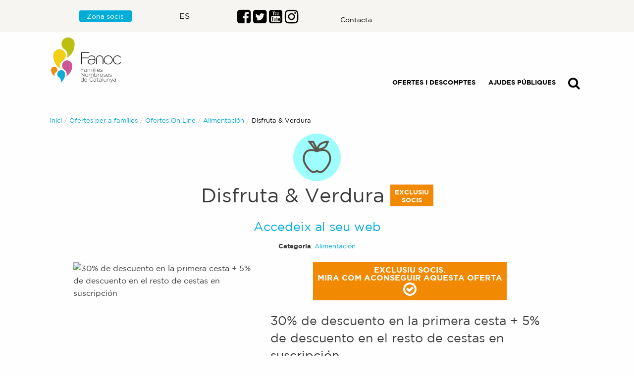

--- FILE ---
content_type: text/html; charset=utf-8
request_url: https://beneficios.fanoc.org/ca-ES/oo/29238/disfruta-verdura
body_size: 7952
content:
<!DOCTYPE html><html><head><meta charSet="utf-8"/><meta http-equiv="X-UA-Compatible" content="IE=edge"/><meta name="viewport" content="width=device-width,minimum-scale=1,initial-scale=1"/><meta name="theme-color" content="#f1ca00"/><link rel="icon" href="/static/favicon.ico"/><link rel="manifest" href="/manifest.json"/><meta name="apple-mobile-web-app-capable" content="yes"/><meta name="apple-mobile-web-app-status-bar-style" content="default"/><meta name="apple-mobile-web-app-title" content="Beneficios Familias Numerosas"/><link rel="apple-touch-icon" href="/static/icons/android-chrome-192x192.png"/><meta name="msapplication-TileImage" content="/static/icons/android-chrome-192x192.png"/><meta name="msapplication-TileColor" content="#f1ca00"/><title>Disfruta &amp; Verdura - Famílies Nombroses</title><meta property="og:url" content="/ca-ES/oo/29238/disfruta-verdura"/><meta property="og:type" content="article"/><meta property="og:title" content="Disfruta &amp; Verdura"/><meta property="og:description" content="Disfruta &amp; Verdura es una empresa que nació en 2007 con el propósito de llevar frutas y verduras frescas, ecológicas y de alta calidad, directamente del huerto a los hogares. &lt;br /&gt;
&lt;br /&gt;
Ofrecemos un modelo de suscripción online a nuestros clientes, donde pueden elegir recibir sus cestas de frutas y verduras de forma semanal, quincenal o mensual en sus hogares, así facilitamos su día a día con productos frescos y saludables. Además, llevamos este concepto más allá, ofreciendo el servicio también a empresas, promoviendo un estilo de vida saludable al llevar cestas de fruta directamente del huerto a las oficinas, mejorando la salud y bienestar de los empleados. Por cada presupuesto que enviamos a empresas, obsequiamos una cesta de fruta completamente gratis.&lt;br /&gt;
&lt;br /&gt;
Con más de una década de experiencia en el mundo digital, nos hemos consolidado como un referente en la venta de frutas y verduras nacionales y de temporada. Desde nuestros comienzos, hemos mantenido un firme compromiso con la calidad y la sostenibilidad.&lt;br /&gt;
&lt;br /&gt;
Una de las principales características de Disfruta &amp; Verdura son nuestros agricultores y productores amigos, que están repartidos por toda España. Gracias a ellos, podemos ofrecer una amplia variedad de productos (Frutas y verduras principalmente), incluyendo aquellos que no podemos producir en nuestra huerta ecológica. Esto nos permite garantizar la frescura y calidad de nuestros productos (Compartimos los mismos valores con nuestros agricultores amigos).&lt;br /&gt;
&lt;br /&gt;
Oferta exclusiva para familias de Fanoc: &lt;br /&gt;
30% de descuento en la primera cesta de fruta y verdura. &lt;br /&gt;
5% de descuento en cestas de suscripción de fruta y verdura.&lt;br /&gt;
&lt;br /&gt;
Para poder disfrutar de las condiciones especiales has de escribir un mail o un WhatsApp indicando disfrutafanoc a hola@disfrutaverdura.com o bien al WhatsApp: 674 211 907&lt;br /&gt;
&lt;br /&gt;
*Oferta válida aplicable a nuestras cestas de suscripción de fruta y verdura variada (4 kg – 6 kg -8 kg – 12 kg).&lt;br /&gt;
"/><meta name="description" content="Disfruta &amp; Verdura es una empresa que nació en 2007 con el propósito de llevar frutas y verduras frescas, ecológicas y de alta calidad, directamente del huerto a los hogares. &lt;br /&gt;
&lt;br /&gt;
Ofrecemos un modelo de suscripción online a nuestros clientes, donde pueden elegir recibir sus cestas de frutas y verduras de forma semanal, quincenal o mensual en sus hogares, así facilitamos su día a día con productos frescos y saludables. Además, llevamos este concepto más allá, ofreciendo el servicio también a empresas, promoviendo un estilo de vida saludable al llevar cestas de fruta directamente del huerto a las oficinas, mejorando la salud y bienestar de los empleados. Por cada presupuesto que enviamos a empresas, obsequiamos una cesta de fruta completamente gratis.&lt;br /&gt;
&lt;br /&gt;
Con más de una década de experiencia en el mundo digital, nos hemos consolidado como un referente en la venta de frutas y verduras nacionales y de temporada. Desde nuestros comienzos, hemos mantenido un firme compromiso con la calidad y la sostenibilidad.&lt;br /&gt;
&lt;br /&gt;
Una de las principales características de Disfruta &amp; Verdura son nuestros agricultores y productores amigos, que están repartidos por toda España. Gracias a ellos, podemos ofrecer una amplia variedad de productos (Frutas y verduras principalmente), incluyendo aquellos que no podemos producir en nuestra huerta ecológica. Esto nos permite garantizar la frescura y calidad de nuestros productos (Compartimos los mismos valores con nuestros agricultores amigos).&lt;br /&gt;
&lt;br /&gt;
Oferta exclusiva para familias de Fanoc: &lt;br /&gt;
30% de descuento en la primera cesta de fruta y verdura. &lt;br /&gt;
5% de descuento en cestas de suscripción de fruta y verdura.&lt;br /&gt;
&lt;br /&gt;
Para poder disfrutar de las condiciones especiales has de escribir un mail o un WhatsApp indicando disfrutafanoc a hola@disfrutaverdura.com o bien al WhatsApp: 674 211 907&lt;br /&gt;
&lt;br /&gt;
*Oferta válida aplicable a nuestras cestas de suscripción de fruta y verdura variada (4 kg – 6 kg -8 kg – 12 kg).&lt;br /&gt;
"/><meta property="og:image" content="https://gestorbeneficis.fanoc.org/wp-content/uploads/2023/05/logo-Disfruta-y-verdura.png"/><meta property="og:image:width" content="1024"/><meta property="og:image:height" content="1024"/><script type="application/ld+json">
            {
              "@context": "http://schema.org",
              "@type": "Product",
              "description": "undefined",
              "name": "Disfruta & Verdura",
              "image": "https://gestorbeneficis.fanoc.org/wp-content/uploads/2023/05/logo-Disfruta-y-verdura.png",
              "offers": {
                "@type": "Offer",
                "availability": "http://schema.org/InStock",
                "price": "undefined",
                "priceCurrency": "EUR"
              }
            }</script><meta name="next-head-count" content="22"/><noscript data-n-css=""></noscript><script defer="" nomodule="" src="/_next/static/chunks/polyfills-0d1b80a048d4787e.js"></script><script src="/_next/static/chunks/webpack-ac8cdec5a22abfe8.js" defer=""></script><script src="/_next/static/chunks/framework-d57595e5bb672880.js" defer=""></script><script src="/_next/static/chunks/main-1a71788690a5f5b5.js" defer=""></script><script src="/_next/static/chunks/pages/_app-2953ba9cc2aea581.js" defer=""></script><script src="/_next/static/chunks/3823-b48ddff92aba3cc0.js" defer=""></script><script src="/_next/static/chunks/8719-40c2fc16981e6ddc.js" defer=""></script><script src="/_next/static/chunks/8363-8c574fb22cb41014.js" defer=""></script><script src="/_next/static/chunks/6621-66aa1eb1275ea3af.js" defer=""></script><script src="/_next/static/chunks/8864-18b530593486fc57.js" defer=""></script><script src="/_next/static/chunks/2092-d9a801145d65fb6c.js" defer=""></script><script src="/_next/static/chunks/5555-9ef3583666cc86e2.js" defer=""></script><script src="/_next/static/chunks/pages/ca-ES/oo/%5Bid%5D/%5Bslug%5D-a647ebffee4a04e7.js" defer=""></script><script src="/_next/static/3hRVGe1nvHvcRDqfYh2FG/_buildManifest.js" defer=""></script><script src="/_next/static/3hRVGe1nvHvcRDqfYh2FG/_ssgManifest.js" defer=""></script><style id="__jsx-56e4143d1b924bb7">a.jsx-56e4143d1b924bb7{color:#000;margin:0 1em}a.jsx-56e4143d1b924bb7:hover{color:#000;text-decoration:underline}a.jsx-56e4143d1b924bb7 strong.jsx-56e4143d1b924bb7{text-transform:uppercase}p.jsx-56e4143d1b924bb7{text-align:right}a.lang.jsx-56e4143d1b924bb7{padding:.5em;color:#fff!important;background:#000}.nav-item.jsx-56e4143d1b924bb7:last-child{text-align:right!important}@media screen and (min-width:768px){.align-nav.jsx-56e4143d1b924bb7{}}@media screen and (min-width:1024px){.align-nav.jsx-56e4143d1b924bb7{margin-top:5em}}</style><style id="__jsx-1bcf13b47dc36cd0">ul.jsx-1bcf13b47dc36cd0,section.jsx-1bcf13b47dc36cd0{max-width:70rem;margin:0 auto;width:100%}header.withbg.jsx-1bcf13b47dc36cd0{}@media screen and (min-width:320px){header.jsx-1bcf13b47dc36cd0{padding:.25em}}@media screen and (min-width:768px){header.jsx-1bcf13b47dc36cd0{padding:0 .5em}}</style><style id="__jsx-ffe344f52e876ca1">.Post__some-network.jsx-ffe344f52e876ca1{vertical-align:top;display:inline-block;margin-right:20px;text-align:center}.social-share-icons.jsx-ffe344f52e876ca1{margin-bottom:1.5rem}.breadcrumbs.jsx-ffe344f52e876ca1{margin-bottom:1em}.file.jsx-ffe344f52e876ca1{max-width:1024px;margin:0 auto}h1.jsx-ffe344f52e876ca1{color:#cb5599}h1.jsx-ffe344f52e876ca1 small.jsx-ffe344f52e876ca1{color:#fff;font-weight:bold}a.jsx-ffe344f52e876ca1{color:#00add9!important}.file-label.jsx-ffe344f52e876ca1{background:#f18903!important;color:#fff;font-weight:bold;font-size:1rem}.file-label.jsx-ffe344f52e876ca1 a.jsx-ffe344f52e876ca1{color:#fff!important}.file-label.jsx-ffe344f52e876ca1 a.jsx-ffe344f52e876ca1:hover{text-decoration:none}.button.button-green.jsx-ffe344f52e876ca1{color:#fff!important;background:#093}.button.button-green.jsx-ffe344f52e876ca1:hover{background:#007e2a}.dont-break-out.jsx-ffe344f52e876ca1{overflow-wrap:break-word;word-wrap:break-word;-ms-hyphens:auto;-moz-hyphens:auto;-webkit-hyphens:auto;hyphens:auto}@media screen and (min-width:768px){.file-data.jsx-ffe344f52e876ca1{display:-ms-flexbox;display:-webkit-box;display:-webkit-flex;display:-moz-box;display:-ms-flexbox;display:flex;-ms-flex-wrap:wrap;-webkit-flex-wrap:wrap;flex-wrap:wrap;-webkit-box-align:stretch;-webkit-align-items:stretch;-moz-box-align:stretch;-ms-flex-align:stretch;align-items:stretch;width:100%}.file-img.jsx-ffe344f52e876ca1{width:35%;margin:5px 20px}.file-content.jsx-ffe344f52e876ca1{width:45%;margin:5px 20px}}@media screen and (min-width:1024px){.file-content.jsx-ffe344f52e876ca1{width:55%}#how-to-get-it.jsx-ffe344f52e876ca1,.file-label.jsx-ffe344f52e876ca1{max-width:70%}}@media screen and (max-width:480px){.img-file.jsx-ffe344f52e876ca1{margin-left:-21px;max-width:111%}}@media screen and (max-width:320px){.img-file.jsx-ffe344f52e876ca1{margin-left:-19px;max-width:114%}}h1.jsx-ffe344f52e876ca1,.category.jsx-ffe344f52e876ca1,.location.jsx-ffe344f52e876ca1,.file-label.jsx-ffe344f52e876ca1,.align-center.jsx-ffe344f52e876ca1{text-align:center}</style><style id="__jsx-2324f91e44fe245d">.fade-in.jsx-2324f91e44fe245d{-webkit-animation-name:fadeIn;-moz-animation-name:fadeIn;-o-animation-name:fadeIn;animation-name:fadeIn;-webkit-animation-duration:1.3s;-moz-animation-duration:1.3s;-o-animation-duration:1.3s;animation-duration:1.3s;-webkit-animation-timing-function:cubic-bezier(0,0,.4,1);-moz-animation-timing-function:cubic-bezier(0,0,.4,1);-o-animation-timing-function:cubic-bezier(0,0,.4,1);animation-timing-function:cubic-bezier(0,0,.4,1);-webkit-animation-fill-mode:forwards;-moz-animation-fill-mode:forwards;-o-animation-fill-mode:forwards;animation-fill-mode:forwards}@-webkit-keyframes fadeIn{from{opacity:0}to{opacity:1}}@-moz-keyframes fadeIn{from{opacity:0}to{opacity:1}}@-o-keyframes fadeIn{from{opacity:0}to{opacity:1}}@keyframes fadeIn{from{opacity:0}to{opacity:1}}</style><style id="__jsx-749f7271a744eea7">a.jsx-749f7271a744eea7{color:inherit!important}a.jsx-749f7271a744eea7:hover{color:#fff;text-decoration:underline}a.button.jsx-749f7271a744eea7{color:#fff!important;background:#00add9!important;-webkit-border-radius:3px;-moz-border-radius:3px;border-radius:3px}@media screen and (min-width:768px){.wrapper.jsx-749f7271a744eea7{display:-ms-flexbox;display:-webkit-box;display:-webkit-flex;display:-moz-box;display:-ms-flexbox;display:flex;-ms-flex-wrap:wrap;-webkit-flex-wrap:wrap;flex-wrap:wrap;-webkit-box-align:center;-webkit-align-items:center;-moz-box-align:center;-ms-flex-align:center;align-items:center;max-width:70rem;margin:0 auto}.wrapper-top.jsx-749f7271a744eea7{-webkit-box-align:baseline;-webkit-align-items:baseline;-moz-box-align:baseline;-ms-flex-align:baseline;align-items:baseline}.first.jsx-749f7271a744eea7{width:25%;padding:0 1em 0 0}.second.jsx-749f7271a744eea7{width:25%;padding:0 1em 0 0}.third.jsx-749f7271a744eea7{width:25%;padding:0 1em 0 0}.four.jsx-749f7271a744eea7{width:25%;padding:0 0 0 0}}</style></head><body><div id="__next" data-reactroot=""><div style="margin:0 auto;padding:0;max-width:100%" class="jsx-2324f91e44fe245d fade-in"><div style="margin-bottom:20px" class="jsx-1bcf13b47dc36cd0"><header class="jsx-1bcf13b47dc36cd0 withbg"><section class="jsx-1bcf13b47dc36cd0"><div class="jsx-56e4143d1b924bb7"><nav style="padding:0 1rem 1rem 1rem" ruta="/ca-ES/oo/[id]/[slug]" class="navbar navbar-expand-lg navbar-dark"><button title="Commutador" type="button" class="ml-2 navbar-toggler"><span class="navbar-toggler-icon"></span></button><a title="Anar al Web Corporatiu FANOC" href="https://fanoc.org/" class="ml-auto navbar-brand"><img src="/static/logo-families-nombroses.png" alt="Web Corporatiu FANOC" width="158" height="103" loading="lazy" class="jsx-56e4143d1b924bb7"/></a><div class="collapse navbar-collapse"><ul class="ml-auto navbar-nav"><li class="nav-item"><a title="Ofertes comercials per a famílies nombroses" class="jsx-56e4143d1b924bb7" href="/ca-ES/beneficis"><strong class="jsx-56e4143d1b924bb7">Ofertes i descomptes</strong></a></li><li class="nav-item"><a title="Prestacions per a famílies nombroses" class="jsx-56e4143d1b924bb7" href="/ca-ES/prestacions"><strong class="jsx-56e4143d1b924bb7">Ajudes públiques</strong></a></li><li class="nav-item"><a title="Buscador" class="jsx-56e4143d1b924bb7" href="/ca-ES/buscador"><span style="text-shadow:0 1px 0 rgba(0, 0, 0, 0.1)" aria-hidden="true" class="fa fa-search fa-2x"></span></a></li></ul></div></nav></div></section></header></div><main style="padding:20px;max-width:70rem;margin:0 auto" class="jsx-2324f91e44fe245d"><nav aria-label="Ets aquí:" role="navigation" class="jsx-ffe344f52e876ca1"><ul class="jsx-ffe344f52e876ca1 breadcrumbs"><li class="jsx-ffe344f52e876ca1"><a class="jsx-ffe344f52e876ca1" href="/ca-ES">Inici</a></li><li class="jsx-ffe344f52e876ca1"><a class="jsx-ffe344f52e876ca1" href="/ca-ES/beneficis">Ofertes per a famílies</a></li><li class="jsx-ffe344f52e876ca1"><a class="jsx-ffe344f52e876ca1" href="/ca-ES/ofertes-on-line">Ofertes On Line</a></li><li class="jsx-ffe344f52e876ca1"><a class="jsx-ffe344f52e876ca1" href="/ca-ES/c-o-o/4/alimentacion">Alimentación</a></li><li class="jsx-ffe344f52e876ca1"><span class="jsx-ffe344f52e876ca1 show-for-sr">Actual: </span> <span class="jsx-ffe344f52e876ca1">Disfruta & Verdura</span></li></ul></nav><section class="jsx-ffe344f52e876ca1"><div class="jsx-ffe344f52e876ca1 file"><h1 class="jsx-ffe344f52e876ca1"><img src="https://benfamcanumpics-famnum.vercel.app/static/96/alimentacion-familias-numerosas.png" width="96" height="96" loading="lazy" class="jsx-ffe344f52e876ca1"/><br class="jsx-ffe344f52e876ca1"/><span class="jsx-ffe344f52e876ca1">Disfruta & Verdura</span> <span class="jsx-ffe344f52e876ca1 label alert file-label"><small class="jsx-ffe344f52e876ca1">EXCLUSIU<br class="jsx-ffe344f52e876ca1"/> SOCIS</small></span></h1><h4 class="jsx-ffe344f52e876ca1 location dont-break-out"><span class="jsx-ffe344f52e876ca1"><span class="jsx-ffe344f52e876ca1"><a class="jsx-ffe344f52e876ca1" href="https://disfrutaverdura.com/">Accedeix al seu web</a></span></span></h4><p class="jsx-ffe344f52e876ca1 category"><small class="jsx-ffe344f52e876ca1"><strong class="jsx-ffe344f52e876ca1">Categoria</strong>:<!-- --> <a title="Veure totes les ofertes de la categoría Alimentación" class="jsx-ffe344f52e876ca1" href="/ca-ES/c-o-o/4/alimentacion">Alimentación</a></small></p><div class="jsx-ffe344f52e876ca1 file-data"><div class="jsx-ffe344f52e876ca1 file-img"><p class="jsx-ffe344f52e876ca1"><img width="1024" height="1024" loading="lazy" src="https://gestorbeneficis.fanoc.org/wp-content/uploads/2023/05/logo-Disfruta-y-verdura.png" alt="30% de descuento en la primera cesta + 5% de descuento en el resto de cestas en suscripción" class="jsx-ffe344f52e876ca1 img-file"/></p></div><div class="jsx-ffe344f52e876ca1 file-content"><h1 class="jsx-ffe344f52e876ca1"><span class="jsx-ffe344f52e876ca1 label alert file-label"><a href="#how-to-get-it" class="jsx-ffe344f52e876ca1">EXCLUSIU SOCIS.<br class="jsx-ffe344f52e876ca1"/>MIRA COM ACONSEGUIR AQUESTA OFERTA</a><br class="jsx-ffe344f52e876ca1"/><span style="text-shadow:0 1px 0 rgba(0, 0, 0, 0.1)" aria-hidden="true" class="fa fa-check-circle-o fa-2x"></span></span></h1><h4 class="jsx-ffe344f52e876ca1">30% de descuento en la primera cesta + 5% de descuento en el resto de cestas en suscripción</h4><p class="jsx-ffe344f52e876ca1 dont-break-out">Disfruta & Verdura es una empresa que nació en 2007 con el propósito de llevar frutas y verduras frescas, ecológicas y de alta calidad, directamente del huerto a los hogares. <br />
<br />
Ofrecemos un modelo de suscripción online a nuestros clientes, donde pueden elegir recibir sus cestas de frutas y verduras de forma semanal, quincenal o mensual en sus hogares, así facilitamos su día a día con productos frescos y saludables. Además, llevamos este concepto más allá, ofreciendo el servicio también a empresas, promoviendo un estilo de vida saludable al llevar cestas de fruta directamente del huerto a las oficinas, mejorando la salud y bienestar de los empleados. Por cada presupuesto que enviamos a empresas, obsequiamos una cesta de fruta completamente gratis.<br />
<br />
Con más de una década de experiencia en el mundo digital, nos hemos consolidado como un referente en la venta de frutas y verduras nacionales y de temporada. Desde nuestros comienzos, hemos mantenido un firme compromiso con la calidad y la sostenibilidad.<br />
<br />
Una de las principales características de Disfruta & Verdura son nuestros agricultores y productores amigos, que están repartidos por toda España. Gracias a ellos, podemos ofrecer una amplia variedad de productos (Frutas y verduras principalmente), incluyendo aquellos que no podemos producir en nuestra huerta ecológica. Esto nos permite garantizar la frescura y calidad de nuestros productos (Compartimos los mismos valores con nuestros agricultores amigos).<br />
<br />
Oferta exclusiva para familias de Fanoc: <br />
30% de descuento en la primera cesta de fruta y verdura. <br />
5% de descuento en cestas de suscripción de fruta y verdura.<br />
<br />
Para poder disfrutar de las condiciones especiales has de escribir un mail o un WhatsApp indicando disfrutafanoc a hola@disfrutaverdura.com o bien al WhatsApp: 674 211 907<br />
<br />
*Oferta válida aplicable a nuestras cestas de suscripción de fruta y verdura variada (4 kg – 6 kg -8 kg – 12 kg).<br />
</p><p class="jsx-ffe344f52e876ca1"><a href=" https://disfrutaverdura.com/es/content/4-sobre-nosotros " class="jsx-ffe344f52e876ca1">Descúbre quiénes somos </a></p><div class="jsx-ffe344f52e876ca1 social-share-icons"><div class="jsx-ffe344f52e876ca1 Post__some-network"><p class="jsx-ffe344f52e876ca1"><small class="jsx-ffe344f52e876ca1">Comparteix:</small></p></div><div class="jsx-ffe344f52e876ca1 Post__some-network"><div role="button" tabindex="0" class="SocialMediaShareButton SocialMediaShareButton--facebook Post__some-network__share-button"><div style="width:32px;height:32px"><svg viewBox="0 0 64 64" width="32" height="32" class="social-icon social-icon--facebook "><g><circle cx="32" cy="32" r="31" fill="#3b5998"></circle></g><g><path d="M34.1,47V33.3h4.6l0.7-5.3h-5.3v-3.4c0-1.5,0.4-2.6,2.6-2.6l2.8,0v-4.8c-0.5-0.1-2.2-0.2-4.1-0.2 c-4.1,0-6.9,2.5-6.9,7V28H24v5.3h4.6V47H34.1z" fill="white"></path></g></svg></div></div></div><div class="jsx-ffe344f52e876ca1 Post__some-network"><div role="button" tabindex="0" class="SocialMediaShareButton SocialMediaShareButton--twitter Post__some-network__share-button"><div style="width:32px;height:32px"><svg viewBox="0 0 64 64" width="32" height="32" class="social-icon social-icon--twitter "><g><circle cx="32" cy="32" r="31" fill="#00aced"></circle></g><g><path d="M48,22.1c-1.2,0.5-2.4,0.9-3.8,1c1.4-0.8,2.4-2.1,2.9-3.6c-1.3,0.8-2.7,1.3-4.2,1.6 C41.7,19.8,40,19,38.2,19c-3.6,0-6.6,2.9-6.6,6.6c0,0.5,0.1,1,0.2,1.5c-5.5-0.3-10.3-2.9-13.5-6.9c-0.6,1-0.9,2.1-0.9,3.3 c0,2.3,1.2,4.3,2.9,5.5c-1.1,0-2.1-0.3-3-0.8c0,0,0,0.1,0,0.1c0,3.2,2.3,5.8,5.3,6.4c-0.6,0.1-1.1,0.2-1.7,0.2c-0.4,0-0.8,0-1.2-0.1 c0.8,2.6,3.3,4.5,6.1,4.6c-2.2,1.8-5.1,2.8-8.2,2.8c-0.5,0-1.1,0-1.6-0.1c2.9,1.9,6.4,2.9,10.1,2.9c12.1,0,18.7-10,18.7-18.7 c0-0.3,0-0.6,0-0.8C46,24.5,47.1,23.4,48,22.1z" fill="white"></path></g></svg></div></div></div><div class="jsx-ffe344f52e876ca1 Post__some-network"><div role="button" tabindex="0" class="SocialMediaShareButton SocialMediaShareButton--linkedin Post__some-network__share-button"><div style="width:32px;height:32px"><svg viewBox="0 0 64 64" width="32" height="32" class="social-icon social-icon--linkedin "><g><circle cx="32" cy="32" r="31" fill="#007fb1"></circle></g><g><path d="M20.4,44h5.4V26.6h-5.4V44z M23.1,18c-1.7,0-3.1,1.4-3.1,3.1c0,1.7,1.4,3.1,3.1,3.1 c1.7,0,3.1-1.4,3.1-3.1C26.2,19.4,24.8,18,23.1,18z M39.5,26.2c-2.6,0-4.4,1.4-5.1,2.8h-0.1v-2.4h-5.2V44h5.4v-8.6 c0-2.3,0.4-4.5,3.2-4.5c2.8,0,2.8,2.6,2.8,4.6V44H46v-9.5C46,29.8,45,26.2,39.5,26.2z" fill="white"></path></g></svg></div></div></div><div class="jsx-ffe344f52e876ca1 Post__some-network"><div role="button" tabindex="0" class="SocialMediaShareButton SocialMediaShareButton--email Post__some-network__share-button"><div style="width:32px;height:32px"><svg viewBox="0 0 64 64" width="32" height="32" class="social-icon social-icon--email "><g><circle cx="32" cy="32" r="31" fill="#7f7f7f"></circle></g><g><path d="M17,22v20h30V22H17z M41.1,25L32,32.1L22.9,25H41.1z M20,39V26.6l12,9.3l12-9.3V39H20z" fill="white"></path></g></svg></div></div></div></div><div id="how-to-get-it" class="jsx-ffe344f52e876ca1"></div></div></div></div></section></main></div><footer style="margin:0 auto;max-width:100%;background-color:#434343;padding:1em;color:#ffffff"><section class="jsx-749f7271a744eea7"><div class="jsx-749f7271a744eea7 wrapper"><div class="jsx-749f7271a744eea7 first"><p class="jsx-749f7271a744eea7"><img src="/static/fanoc-logo-footer.png" alt="Logotip de FAmilies NOmbroses de Catalunya" height="115" width="172" loading="lazy" class="jsx-749f7271a744eea7"/></p></div><div class="jsx-749f7271a744eea7 second"><p class="jsx-749f7271a744eea7">Associació de Families Nombroses de Catalunya</p><p class="jsx-749f7271a744eea7"><small class="jsx-749f7271a744eea7">Balmes, 92, 3r 2a<br class="jsx-749f7271a744eea7"/>08008 Barcelona<br class="jsx-749f7271a744eea7"/>Telèfon: 933511000</small></p><p class="jsx-749f7271a744eea7"><small class="jsx-749f7271a744eea7">Horari: de Dilluns a Divendres de 9h a 18h / el mes de juliol de 9 a 15h / agost tancat.</small></p></div><div class="jsx-749f7271a744eea7 third"><p class="jsx-749f7271a744eea7">Segueix-nos</p><p class="jsx-749f7271a744eea7"><span class="jsx-749f7271a744eea7"><a href="https://www.facebook.com/AssociacioFANOC/" aria-label="Enllaç al perfil de Facebook" class="jsx-749f7271a744eea7"><span aria-hidden="true" style="text-shadow:0 1px 0 rgba(0, 0, 0, 0.1);color:#ffffff" class="fa fa-facebook-square fa-2x"></span></a></span> <span class="jsx-749f7271a744eea7"><a href="https://twitter.com/familianombrosa?lang=ca" aria-label="Enllaç al perfil de Twitter" class="jsx-749f7271a744eea7"><span aria-hidden="true" style="text-shadow:0 1px 0 rgba(0, 0, 0, 0.1);color:#ffffff" class="fa fa-twitter-square fa-2x"></span></a></span> <span class="jsx-749f7271a744eea7"><a href="https://www.youtube.com/user/FANOCAssFamNom" aria-label="Enllaç al perfil de Youtube" class="jsx-749f7271a744eea7"><span aria-hidden="true" style="text-shadow:0 1px 0 rgba(0, 0, 0, 0.1);color:#ffffff" class="fa fa-youtube-square fa-2x"></span></a></span> <span class="jsx-749f7271a744eea7"><a href="https://www.instagram.com/p/BkKP0-znVo8/ " aria-label="Enllaçe al perfil d&#x27;Instagram" class="jsx-749f7271a744eea7"><span aria-hidden="true" style="text-shadow:0 1px 0 rgba(0, 0, 0, 0.1);color:#ffffff" class="fa fa-instagram fa-2x"></span></a></span></p><p class="jsx-749f7271a744eea7"><small class="jsx-749f7271a744eea7"><a title="Avís legal" class="jsx-749f7271a744eea7" href="/ca-ES/aviso-legal">Avís Legal</a><br class="jsx-749f7271a744eea7"/><a title="Polítiva de Cookies" class="jsx-749f7271a744eea7" href="/ca-ES/politica-de-cookies">Política de Cookies</a></small></p></div><div class="jsx-749f7271a744eea7 four"><p class="jsx-749f7271a744eea7"><a href="https://fanoc.org/hazte-amigo/" class="jsx-749f7271a744eea7 button">Subscriu-te a la nostra newsletter!</a></p></div></div></section></footer><link rel="stylesheet" type="text/css" href="/static/nprogress.css"/><link rel="stylesheet" href="/static/bootstrap.min.css"/><link rel="stylesheet" href="/static/foundation.min.css"/><link rel="stylesheet" href="/static/font-awesome.min.css"/><link rel="stylesheet" href="/static/global.css"/></div><script id="__NEXT_DATA__" type="application/json">{"props":{"pageProps":{"ofertaonline":{"id":29238,"date":"2023-05-04T09:19:00","date_gmt":"2023-05-04T08:19:00","guid":{"rendered":"https://gestorbeneficis.fanoc.org/?post_type=ofertas_online\u0026#038;p=29238"},"modified":"2025-02-24T08:42:54","modified_gmt":"2025-02-24T08:42:54","slug":"disfruta-verdura","status":"publish","type":"ofertas_online","link":"https://gestorbeneficis.fanoc.org/archivos/ofertas_online/disfruta-verdura","title":{"rendered":"Disfruta \u0026#038; Verdura"},"author":2,"template":"","categoria_del_beneficio":[4],"class_list":["post-29238","ofertas_online","type-ofertas_online","status-publish","hentry","categoria_del_beneficio-alimentacion"],"acf":{"nombre_del_establecimiento":"Disfruta \u0026 Verdura","categoria_de_la_oferta":{"term_id":4,"name":"Alimentación","slug":"alimentacion","term_group":0,"term_taxonomy_id":4,"taxonomy":"categoria_del_beneficio","description":"Beneficios relacionados con la alimentación","parent":0,"count":388,"filter":"raw"},"url_de_la_oferta_online":"https://disfrutaverdura.com/","correo_electronico_del_establecimiento":"disfrutista@disfrutaverdura.com","oferta_excluisva_socios":true,"titulo_de_la_oferta_online_exclusiva_socios":"30% de descuento en la primera cesta + 5% de descuento en el resto de cestas en suscripción","descripcion_de_la_oferta_online_exclusiva_socios":"Disfruta \u0026 Verdura es una empresa que nació en 2007 con el propósito de llevar frutas y verduras frescas, ecológicas y de alta calidad, directamente del huerto a los hogares. \u003cbr /\u003e\r\n\u003cbr /\u003e\r\nOfrecemos un modelo de suscripción online a nuestros clientes, donde pueden elegir recibir sus cestas de frutas y verduras de forma semanal, quincenal o mensual en sus hogares, así facilitamos su día a día con productos frescos y saludables. Además, llevamos este concepto más allá, ofreciendo el servicio también a empresas, promoviendo un estilo de vida saludable al llevar cestas de fruta directamente del huerto a las oficinas, mejorando la salud y bienestar de los empleados. Por cada presupuesto que enviamos a empresas, obsequiamos una cesta de fruta completamente gratis.\u003cbr /\u003e\r\n\u003cbr /\u003e\r\nCon más de una década de experiencia en el mundo digital, nos hemos consolidado como un referente en la venta de frutas y verduras nacionales y de temporada. Desde nuestros comienzos, hemos mantenido un firme compromiso con la calidad y la sostenibilidad.\u003cbr /\u003e\r\n\u003cbr /\u003e\r\nUna de las principales características de Disfruta \u0026 Verdura son nuestros agricultores y productores amigos, que están repartidos por toda España. Gracias a ellos, podemos ofrecer una amplia variedad de productos (Frutas y verduras principalmente), incluyendo aquellos que no podemos producir en nuestra huerta ecológica. Esto nos permite garantizar la frescura y calidad de nuestros productos (Compartimos los mismos valores con nuestros agricultores amigos).\u003cbr /\u003e\r\n\u003cbr /\u003e\r\nOferta exclusiva para familias de Fanoc: \u003cbr /\u003e\r\n30% de descuento en la primera cesta de fruta y verdura. \u003cbr /\u003e\r\n5% de descuento en cestas de suscripción de fruta y verdura.\u003cbr /\u003e\r\n\u003cbr /\u003e\r\nPara poder disfrutar de las condiciones especiales has de escribir un mail o un WhatsApp indicando disfrutafanoc a hola@disfrutaverdura.com o bien al WhatsApp: 674 211 907\u003cbr /\u003e\r\n\u003cbr /\u003e\r\n*Oferta válida aplicable a nuestras cestas de suscripción de fruta y verdura variada (4 kg – 6 kg -8 kg – 12 kg).\u003cbr /\u003e\r\n","como_conseguir_la_oferta_online_exclusiva_socios":"Para poder disfrutar de las condiciones especiales como socio has de escribir un mail o un whatsapp indicando: Disfrutafanocsocis. ","imagen_destacada_de_la_oferta_socios":{"ID":29903,"id":29903,"title":"disfruta verdura imagen 2025","filename":"disfruta-verdura-imagen-2025-scaled.jpg","filesize":366395,"url":"https://gestorbeneficis.fanoc.org/wp-content/uploads/2023/05/disfruta-verdura-imagen-2025-scaled.jpg","link":"https://gestorbeneficis.fanoc.org/archivos/ofertas_online/disfruta-verdura/disfruta-verdura-imagen-2025","alt":"","author":"2","description":"","caption":"","name":"disfruta-verdura-imagen-2025","status":"inherit","uploaded_to":29238,"date":"2025-02-24 08:40:40","modified":"2025-02-24 08:40:40","menu_order":0,"mime_type":"image/jpeg","type":"image","subtype":"jpeg","icon":"https://gestorbeneficis.fanoc.org/wp-includes/images/media/default.png","width":2560,"height":1707,"sizes":{"thumbnail":"https://gestorbeneficis.fanoc.org/wp-content/uploads/2023/05/disfruta-verdura-imagen-2025-scaled.jpg","thumbnail-width":250,"thumbnail-height":167,"medium":"https://gestorbeneficis.fanoc.org/wp-content/uploads/2023/05/disfruta-verdura-imagen-2025-scaled.jpg","medium-width":300,"medium-height":200,"medium_large":"https://gestorbeneficis.fanoc.org/wp-content/uploads/2023/05/disfruta-verdura-imagen-2025-scaled.jpg","medium_large-width":768,"medium_large-height":512,"large":"https://gestorbeneficis.fanoc.org/wp-content/uploads/2023/05/disfruta-verdura-imagen-2025-scaled.jpg","large-width":1024,"large-height":683,"1536x1536":"https://gestorbeneficis.fanoc.org/wp-content/uploads/2023/05/disfruta-verdura-imagen-2025-scaled.jpg","1536x1536-width":1536,"1536x1536-height":1024,"2048x2048":"https://gestorbeneficis.fanoc.org/wp-content/uploads/2023/05/disfruta-verdura-imagen-2025-scaled.jpg","2048x2048-width":2048,"2048x2048-height":1366}},"imagen_destacada_de_la_oferta_socios_large":{"ID":29239,"id":29239,"title":"logo Disfruta y verdura","filename":"logo-Disfruta-y-verdura.png","filesize":10937,"url":"https://gestorbeneficis.fanoc.org/wp-content/uploads/2023/05/logo-Disfruta-y-verdura.png","link":"https://gestorbeneficis.fanoc.org/archivos/ofertas_online/disfruta-verdura/logo-disfruta-y-verdura","alt":"","author":"2","description":"","caption":"","name":"logo-disfruta-y-verdura","status":"inherit","uploaded_to":29238,"date":"2023-05-04 08:18:47","modified":"2023-05-04 08:18:47","menu_order":0,"mime_type":"image/png","type":"image","subtype":"png","icon":"https://gestorbeneficis.fanoc.org/wp-includes/images/media/default.png","width":1024,"height":1024,"sizes":{"thumbnail":"https://gestorbeneficis.fanoc.org/wp-content/uploads/2023/05/logo-Disfruta-y-verdura.png","thumbnail-width":250,"thumbnail-height":250,"medium":"https://gestorbeneficis.fanoc.org/wp-content/uploads/2023/05/logo-Disfruta-y-verdura.png","medium-width":300,"medium-height":300,"medium_large":"https://gestorbeneficis.fanoc.org/wp-content/uploads/2023/05/logo-Disfruta-y-verdura.png","medium_large-width":768,"medium_large-height":768,"large":"https://gestorbeneficis.fanoc.org/wp-content/uploads/2023/05/logo-Disfruta-y-verdura.png","large-width":1024,"large-height":1024,"1536x1536":"https://gestorbeneficis.fanoc.org/wp-content/uploads/2023/05/logo-Disfruta-y-verdura.png","1536x1536-width":1024,"1536x1536-height":1024,"2048x2048":"https://gestorbeneficis.fanoc.org/wp-content/uploads/2023/05/logo-Disfruta-y-verdura.png","2048x2048-width":1024,"2048x2048-height":1024}},"imagen_destacada_de_la_oferta_socios_3":false,"imagen_destacada_de_la_oferta_socios_4":false,"texto_descriptivo_adicional_con_enlace":"Descúbre quiénes somos ","texto_descriptivo_adicional_con_enlace_2":"Nuestras cestas de frutas y verduras","enlace_con_informacion_adicional_de_la_oferta":" https://disfrutaverdura.com/es/content/4-sobre-nosotros ","enlace_con_informacion_adicional_de_la_oferta_2":"https://disfrutaverdura.com/es/203-cestas-de-fruta-y-verdura "},"_links":{"self":[{"href":"https://gestorbeneficis.fanoc.org/wp-json/wp/v2/ofertas_online/29238","targetHints":{"allow":["GET"]}}],"collection":[{"href":"https://gestorbeneficis.fanoc.org/wp-json/wp/v2/ofertas_online"}],"about":[{"href":"https://gestorbeneficis.fanoc.org/wp-json/wp/v2/types/ofertas_online"}],"author":[{"embeddable":true,"href":"https://gestorbeneficis.fanoc.org/wp-json/wp/v2/users/2"}],"wp:attachment":[{"href":"https://gestorbeneficis.fanoc.org/wp-json/wp/v2/media?parent=29238"}],"wp:term":[{"taxonomy":"categoria_del_beneficio","embeddable":true,"href":"https://gestorbeneficis.fanoc.org/wp-json/wp/v2/categoria_del_beneficio?post=29238"}],"curies":[{"name":"wp","href":"https://api.w.org/{rel}","templated":true}]},"_embedded":{"author":[{"id":2,"name":"Familias Numerosas Catalunya","url":"","description":"","link":"https://gestorbeneficis.fanoc.org/archivos/author/famnumcat","slug":"famnumcat","avatar_urls":{"24":"https://secure.gravatar.com/avatar/80363a891b40dc4bd68a13a36a16e7837ed7296f6efdf235441b419957fe97be?s=24\u0026d=mm\u0026r=g","48":"https://secure.gravatar.com/avatar/80363a891b40dc4bd68a13a36a16e7837ed7296f6efdf235441b419957fe97be?s=48\u0026d=mm\u0026r=g","96":"https://secure.gravatar.com/avatar/80363a891b40dc4bd68a13a36a16e7837ed7296f6efdf235441b419957fe97be?s=96\u0026d=mm\u0026r=g"},"acf":[],"_links":{"self":[{"href":"https://gestorbeneficis.fanoc.org/wp-json/wp/v2/users/2","targetHints":{"allow":["GET"]}}],"collection":[{"href":"https://gestorbeneficis.fanoc.org/wp-json/wp/v2/users"}]}}],"wp:term":[[{"id":4,"link":"https://gestorbeneficis.fanoc.org/archivos/categoria_del_beneficio/alimentacion","name":"Alimentación","slug":"alimentacion","taxonomy":"categoria_del_beneficio","acf":[],"_links":{"self":[{"href":"https://gestorbeneficis.fanoc.org/wp-json/wp/v2/categoria_del_beneficio/4","targetHints":{"allow":["GET"]}}],"collection":[{"href":"https://gestorbeneficis.fanoc.org/wp-json/wp/v2/categoria_del_beneficio"}],"about":[{"href":"https://gestorbeneficis.fanoc.org/wp-json/wp/v2/taxonomies/categoria_del_beneficio"}],"wp:post_type":[{"href":"https://gestorbeneficis.fanoc.org/wp-json/wp/v2/beneficios?categoria_del_beneficio=4"},{"href":"https://gestorbeneficis.fanoc.org/wp-json/wp/v2/ofertas_online?categoria_del_beneficio=4"},{"href":"https://gestorbeneficis.fanoc.org/wp-json/wp/v2/ofertas_grandes_marc?categoria_del_beneficio=4"},{"href":"https://gestorbeneficis.fanoc.org/wp-json/wp/v2/of_gr_m_ca?categoria_del_beneficio=4"},{"href":"https://gestorbeneficis.fanoc.org/wp-json/wp/v2/promociones?categoria_del_beneficio=4"},{"href":"https://gestorbeneficis.fanoc.org/wp-json/wp/v2/banners_sectoriales?categoria_del_beneficio=4"}],"curies":[{"name":"wp","href":"https://api.w.org/{rel}","templated":true}]}}]]}}},"__N_SSG":true},"page":"/ca-ES/oo/[id]/[slug]","query":{"id":"29238","slug":"disfruta-verdura"},"buildId":"3hRVGe1nvHvcRDqfYh2FG","isFallback":false,"gsp":true,"scriptLoader":[]}</script></body></html>

--- FILE ---
content_type: text/css; charset=utf-8
request_url: https://beneficios.fanoc.org/_next/static/css/96eb71972511d05b.css
body_size: -154
content:
.banners_banner__wTEJA{text-align:center;margin-top:2em}.banners_mb__INkDf{display:block}.banners_dk__H0wio{display:none}@media screen and (min-width:768px){.banners_dk__H0wio{display:block}.banners_mb__INkDf{display:none}}

--- FILE ---
content_type: application/javascript; charset=utf-8
request_url: https://beneficios.fanoc.org/_next/static/chunks/pages/ca-ES/prestacions-c0df422e8b785890.js
body_size: 1438
content:
(self.webpackChunk_N_E=self.webpackChunk_N_E||[]).push([[4317],{1657:function(a,b,c){(window.__NEXT_P=window.__NEXT_P||[]).push(["/ca-ES/prestacions",function(){return c(22947)}])},10782:function(h,c,a){"use strict";a.d(c,{Z:function(){return y}});var i=a(85893),d=a(66089),j=a.n(d),k=a(67294),l=a(98719),m=function(){console.log("GA init"),l.ZP.initialize("UA-16449968-1")},n=function(){console.log("Logging pageview for ${window.location.pathname}"),l.ZP.set({page:window.location.pathname}),l.ZP.pageview(window.location.pathname)},o=a(73193),e=a(74865),p=a.n(e),f=a(11163),b=a.n(f),q=a(24266),r=a(37972),s=a(10886),g=a(1852),t=a.n(g);b().onRouteChangeStart=function(a){console.log("Loading: ".concat(a)),p().start()},b().onRouteChangeComplete=function(){return p().done()},b().onRouteChangeError=function(){return p().done()};var u=function(a){return(0,i.jsxs)(k.Fragment,{children:[(0,i.jsx)(q.Z,{}),(0,i.jsx)(t(),{minDeviceWidth:768,children:(0,i.jsx)(s.Z,{ruta:a.ruta})}),(0,i.jsxs)("div",{style:{marginBottom:20},className:"jsx-1bcf13b47dc36cd0",children:[(0,i.jsx)("header",{className:"jsx-1bcf13b47dc36cd0 "+("withbg"in a&&"withbg"||""),children:(0,i.jsx)("section",{className:"jsx-1bcf13b47dc36cd0",children:(0,i.jsx)(r.Z,{ruta:a.ruta})})}),(0,i.jsx)(j(),{id:"1bcf13b47dc36cd0",children:"ul.jsx-1bcf13b47dc36cd0,section.jsx-1bcf13b47dc36cd0{max-width:70rem;margin:0 auto;width:100%}header.withbg.jsx-1bcf13b47dc36cd0{}@media screen and (min-width:320px){header.jsx-1bcf13b47dc36cd0{padding:.25em}}@media screen and (min-width:768px){header.jsx-1bcf13b47dc36cd0{padding:0 .5em}}"})]})]})},v=a(57717),w={margin:"0 auto",padding:0,maxWidth:"100%"},x={padding:20,maxWidth:"70rem",margin:"0 auto"};function y(a){var b=(0,f.useRouter)().pathname;return(0,k.useEffect)(function(){window.GA_INITIALIZED||(m(),window.GA_INITIALIZED=!0),n()}),(0,i.jsxs)(k.Fragment,{children:[(0,i.jsxs)(k.Fragment,{children:[a.layout|| !0!==a.bgmapa&&(0,i.jsxs)("div",{style:w,className:"jsx-2324f91e44fe245d fade-in",children:[(0,i.jsx)(u,{withbg:!0,ruta:b}),(0,i.jsx)("main",{style:x,className:"jsx-2324f91e44fe245d",children:a.children}),(0,i.jsx)(j(),{id:"2324f91e44fe245d",children:".fade-in.jsx-2324f91e44fe245d{-webkit-animation-name:fadeIn;-moz-animation-name:fadeIn;-o-animation-name:fadeIn;animation-name:fadeIn;-webkit-animation-duration:1.3s;-moz-animation-duration:1.3s;-o-animation-duration:1.3s;animation-duration:1.3s;-webkit-animation-timing-function:cubic-bezier(0,0,.4,1);-moz-animation-timing-function:cubic-bezier(0,0,.4,1);-o-animation-timing-function:cubic-bezier(0,0,.4,1);animation-timing-function:cubic-bezier(0,0,.4,1);-webkit-animation-fill-mode:forwards;-moz-animation-fill-mode:forwards;-o-animation-fill-mode:forwards;animation-fill-mode:forwards}@-webkit-keyframes fadeIn{from{opacity:0}to{opacity:1}}@-moz-keyframes fadeIn{from{opacity:0}to{opacity:1}}@-o-keyframes fadeIn{from{opacity:0}to{opacity:1}}@keyframes fadeIn{from{opacity:0}to{opacity:1}}"})]}),a.layout&&(0,i.jsxs)("div",{style:w,className:"jsx-f65be9482041cc7d "+("layout"in a&&"layout"||""),children:[(0,i.jsx)(u,{ruta:b}),(0,i.jsx)("main",{style:x,className:"jsx-f65be9482041cc7d",children:a.children}),(0,i.jsx)(j(),{id:"f65be9482041cc7d",children:".layout.jsx-f65be9482041cc7d{-webkit-animation-name:fadeIn;-moz-animation-name:fadeIn;-o-animation-name:fadeIn;animation-name:fadeIn;-webkit-animation-duration:1.3s;-moz-animation-duration:1.3s;-o-animation-duration:1.3s;animation-duration:1.3s;-webkit-animation-timing-function:cubic-bezier(0,0,.4,1);-moz-animation-timing-function:cubic-bezier(0,0,.4,1);-o-animation-timing-function:cubic-bezier(0,0,.4,1);animation-timing-function:cubic-bezier(0,0,.4,1);-webkit-animation-fill-mode:forwards;-moz-animation-fill-mode:forwards;-o-animation-fill-mode:forwards;animation-fill-mode:forwards}@-webkit-keyframes fadeIn{from{opacity:0}to{opacity:1}}@-moz-keyframes fadeIn{from{opacity:0}to{opacity:1}}@-o-keyframes fadeIn{from{opacity:0}to{opacity:1}}@keyframes fadeIn{from{opacity:0}to{opacity:1}}"})]}),a.bgmapa&&(0,i.jsxs)("div",{style:w,className:"bgmapa"in a&&"bgmapa",children:[(0,i.jsx)(u,{withbg:!0,ruta:b}),(0,i.jsx)("main",{style:x,children:a.children})]}),(0,i.jsx)(o.Z,{ruta:b})]}),(0,i.jsx)(k.Fragment,{children:(0,i.jsx)(v.Z,{})})]})}},22947:function(f,b,a){"use strict";a.r(b);var g=a(85893),c=a(66089),h=a.n(c),d=a(9008),i=a.n(d),e=a(41664),j=a.n(e);a(11163);var k=a(10782);b.default=function(){return(0,g.jsxs)(k.Z,{children:[(0,g.jsx)(i(),{children:(0,g.jsx)("title",{className:"jsx-fc833462afa17900",children:"Prestacions Fam\xedlies Nombroses"})}),(0,g.jsx)("nav",{"aria-label":"Ets aqu\xed:",role:"navigation",className:"jsx-fc833462afa17900",children:(0,g.jsxs)("ul",{className:"jsx-fc833462afa17900 breadcrumbs",children:[(0,g.jsx)("li",{className:"jsx-fc833462afa17900",children:(0,g.jsx)(j(),{href:"/ca-ES",children:(0,g.jsx)("a",{className:"jsx-fc833462afa17900",children:"Inici"})})}),(0,g.jsxs)("li",{className:"jsx-fc833462afa17900",children:[(0,g.jsx)("span",{className:"jsx-fc833462afa17900 show-for-sr",children:"Actual: "})," Prestacions oficiales"]})]})}),(0,g.jsx)("section",{className:"jsx-fc833462afa17900 call-to-action",children:(0,g.jsxs)("p",{className:"jsx-fc833462afa17900 icones-prestacions",children:[(0,g.jsx)(j(),{href:"/ca-ES/municipis-prestacions",children:(0,g.jsx)("a",{className:"jsx-fc833462afa17900",children:(0,g.jsx)("img",{src:"/static/icona-prestacions-municipals-familias-numerosas.png",width:"193",height:"192",loading:"lazy",className:"jsx-fc833462afa17900"})})}),(0,g.jsx)(j(),{href:"/ca-ES/prestacions-comunitat",children:(0,g.jsx)("a",{className:"jsx-fc833462afa17900",children:(0,g.jsx)("img",{src:"/static/icona-prestacions-autonomiques-familias-numerosas.png",width:"194",height:"192",loading:"lazy",className:"jsx-fc833462afa17900"})})}),(0,g.jsx)(j(),{href:"/ca-ES/prestacions-estatals",children:(0,g.jsx)("a",{className:"jsx-fc833462afa17900",children:(0,g.jsx)("img",{src:"/static/icona-prestacions-estatals-familias-numerosas.png",width:"192",height:"192",loading:"lazy",className:"jsx-fc833462afa17900"})})})]})}),(0,g.jsx)(h(),{id:"fc833462afa17900",children:".breadcrumbs.jsx-fc833462afa17900{margin:-2rem 0 1rem 0}.call-to-action.jsx-fc833462afa17900{text-align:center;margin:0 auto;color:#fff}@media screen and (min-width:320px){.call-to-action.jsx-fc833462afa17900{width:100%}.icones-prestacions.jsx-fc833462afa17900 img.jsx-fc833462afa17900{padding:0 0 1em 0}}@media screen and (min-width:360px){.call-to-action.jsx-fc833462afa17900{width:90%}}@media screen and (min-width:768px){.call-to-action.jsx-fc833462afa17900{width:93%}.icones-prestacions.jsx-fc833462afa17900 img.jsx-fc833462afa17900{padding:0 2em 1em 0}}@media screen and (min-width:1366px){.call-to-action.jsx-fc833462afa17900{width:70%}}"})]})}}},function(a){a.O(0,[9774,3823,8719,2092,2888,179],function(){var b;return a(a.s=1657)}),_N_E=a.O()}])

--- FILE ---
content_type: application/javascript; charset=utf-8
request_url: https://beneficios.fanoc.org/_next/static/chunks/webpack-ac8cdec5a22abfe8.js
body_size: 1839
content:
!function(){"use strict";var d,e,f,i,g,c,b,h={},j={};function a(b){var d=j[b];if(void 0!==d)return d.exports;var c=j[b]={id:b,loaded:!1,exports:{}},e=!0;try{h[b].call(c.exports,c,c.exports,a),e=!1}finally{e&&delete j[b]}return c.loaded=!0,c.exports}a.m=h,d=[],a.O=function(i,e,f,c){if(e){c=c||0;for(var b=d.length;b>0&&d[b-1][2]>c;b--)d[b]=d[b-1];d[b]=[e,f,c];return}for(var g=1/0,b=0;b<d.length;b++){for(var e=d[b][0],f=d[b][1],c=d[b][2],j=!0,h=0;h<e.length;h++)g>=c&&Object.keys(a.O).every(function(b){return a.O[b](e[h])})?e.splice(h--,1):(j=!1,c<g&&(g=c));if(j){d.splice(b--,1);var k=f();void 0!==k&&(i=k)}}return i},a.n=function(c){var b=c&&c.__esModule?function(){return c.default}:function(){return c};return a.d(b,{a:b}),b},a.d=function(d,c){for(var b in c)a.o(c,b)&&!a.o(d,b)&&Object.defineProperty(d,b,{enumerable:!0,get:c[b]})},a.f={},a.e=function(b){return Promise.all(Object.keys(a.f).reduce(function(c,d){return a.f[d](b,c),c},[]))},a.u=function(a){return 6621===a?"static/chunks/6621-66aa1eb1275ea3af.js":5555===a?"static/chunks/5555-9ef3583666cc86e2.js":"static/chunks/"+a+"."+({"3458":"7d1d8fbdf152525e","3943":"9229de53a36ea4de","4353":"94748e05d4b6d48b","4924":"5dfa1895c04b3759","5045":"c4cf4c2ba9a8429d","5488":"221d41a27b6ea3d2","6453":"4c29f339bdd07acb"})[a]+".js"},a.miniCssF=function(a){return"static/css/"+({"1361":"27d0b06c9282d562","1501":"96eb71972511d05b","1748":"96eb71972511d05b","2181":"0bac8e9231060527","2590":"28aef70bc7fca4ba","2831":"96eb71972511d05b","4183":"dbdf05392647f47a","4354":"e6f932719435aa10","4686":"27d0b06c9282d562","5439":"0bac8e9231060527","5719":"dbdf05392647f47a","6575":"96eb71972511d05b","6664":"96eb71972511d05b","7749":"e6f932719435aa10","8545":"28aef70bc7fca4ba","8800":"96eb71972511d05b"})[a]+".css"},a.g=function(){if("object"==typeof globalThis)return globalThis;try{return this||Function("return this")()}catch(a){if("object"==typeof window)return window}}(),a.hmd=function(a){return(a=Object.create(a)).children||(a.children=[]),Object.defineProperty(a,"exports",{enumerable:!0,set:function(){throw Error("ES Modules may not assign module.exports or exports.*, Use ESM export syntax, instead: "+a.id)}}),a},a.o=function(a,b){return Object.prototype.hasOwnProperty.call(a,b)},e={},f="_N_E:",a.l=function(c,j,d,m){if(e[c]){e[c].push(j);return}if(void 0!==d)for(var b,k,l=document.getElementsByTagName("script"),g=0;g<l.length;g++){var h=l[g];if(h.getAttribute("src")==c||h.getAttribute("data-webpack")==f+d){b=h;break}}b||(k=!0,(b=document.createElement("script")).charset="utf-8",b.timeout=120,a.nc&&b.setAttribute("nonce",a.nc),b.setAttribute("data-webpack",f+d),b.src=a.tu(c)),e[c]=[j];var i=function(a,f){b.onerror=b.onload=null,clearTimeout(n);var d=e[c];if(delete e[c],b.parentNode&&b.parentNode.removeChild(b),d&&d.forEach(function(a){return a(f)}),a)return a(f)},n=setTimeout(i.bind(null,void 0,{type:"timeout",target:b}),12e4);b.onerror=i.bind(null,b.onerror),b.onload=i.bind(null,b.onload),k&&document.head.appendChild(b)},a.r=function(a){"undefined"!=typeof Symbol&&Symbol.toStringTag&&Object.defineProperty(a,Symbol.toStringTag,{value:"Module"}),Object.defineProperty(a,"__esModule",{value:!0})},a.nmd=function(a){return a.paths=[],a.children||(a.children=[]),a},a.tt=function(){return void 0===i&&(i={createScriptURL:function(a){return a}},"undefined"!=typeof trustedTypes&&trustedTypes.createPolicy&&(i=trustedTypes.createPolicy("nextjs#bundler",i))),i},a.tu=function(b){return a.tt().createScriptURL(b)},a.p="/_next/",g={2272:0},a.f.j=function(b,d){var c=a.o(g,b)?g[b]:void 0;if(0!==c){if(c)d.push(c[2]);else if(2272!=b){var e=new Promise(function(a,d){c=g[b]=[a,d]});d.push(c[2]=e);var f=a.p+a.u(b),i=Error(),h=function(d){if(a.o(g,b)&&(0!==(c=g[b])&&(g[b]=void 0),c)){var e=d&&("load"===d.type?"missing":d.type),f=d&&d.target&&d.target.src;i.message="Loading chunk "+b+" failed.\n("+e+": "+f+")",i.name="ChunkLoadError",i.type=e,i.request=f,c[1](i)}};a.l(f,h,"chunk-"+b,b)}else g[b]=0}},a.O.j=function(a){return 0===g[a]},c=function(i,c){var d,b,e=c[0],f=c[1],j=c[2],h=0;if(e.some(function(a){return 0!==g[a]})){for(d in f)a.o(f,d)&&(a.m[d]=f[d]);if(j)var k=j(a)}for(i&&i(c);h<e.length;h++)b=e[h],a.o(g,b)&&g[b]&&g[b][0](),g[b]=0;return a.O(k)},(b=self.webpackChunk_N_E=self.webpackChunk_N_E||[]).forEach(c.bind(null,0)),b.push=c.bind(null,b.push.bind(b))}()

--- FILE ---
content_type: application/javascript; charset=utf-8
request_url: https://beneficios.fanoc.org/_next/static/chunks/pages/ca-ES/c-o-o/%5Bid%5D/%5Bslug%5D-3ce92b18231831b6.js
body_size: 1905
content:
(self.webpackChunk_N_E=self.webpackChunk_N_E||[]).push([[1021],{78345:function(a,b,c){(window.__NEXT_P=window.__NEXT_P||[]).push(["/ca-ES/c-o-o/[id]/[slug]",function(){return c(42364)}])},10782:function(h,c,a){"use strict";a.d(c,{Z:function(){return y}});var i=a(85893),d=a(66089),j=a.n(d),k=a(67294),l=a(98719),m=function(){console.log("GA init"),l.ZP.initialize("UA-16449968-1")},n=function(){console.log("Logging pageview for ${window.location.pathname}"),l.ZP.set({page:window.location.pathname}),l.ZP.pageview(window.location.pathname)},o=a(73193),e=a(74865),p=a.n(e),f=a(11163),b=a.n(f),q=a(24266),r=a(37972),s=a(10886),g=a(1852),t=a.n(g);b().onRouteChangeStart=function(a){console.log("Loading: ".concat(a)),p().start()},b().onRouteChangeComplete=function(){return p().done()},b().onRouteChangeError=function(){return p().done()};var u=function(a){return(0,i.jsxs)(k.Fragment,{children:[(0,i.jsx)(q.Z,{}),(0,i.jsx)(t(),{minDeviceWidth:768,children:(0,i.jsx)(s.Z,{ruta:a.ruta})}),(0,i.jsxs)("div",{style:{marginBottom:20},className:"jsx-1bcf13b47dc36cd0",children:[(0,i.jsx)("header",{className:"jsx-1bcf13b47dc36cd0 "+("withbg"in a&&"withbg"||""),children:(0,i.jsx)("section",{className:"jsx-1bcf13b47dc36cd0",children:(0,i.jsx)(r.Z,{ruta:a.ruta})})}),(0,i.jsx)(j(),{id:"1bcf13b47dc36cd0",children:"ul.jsx-1bcf13b47dc36cd0,section.jsx-1bcf13b47dc36cd0{max-width:70rem;margin:0 auto;width:100%}header.withbg.jsx-1bcf13b47dc36cd0{}@media screen and (min-width:320px){header.jsx-1bcf13b47dc36cd0{padding:.25em}}@media screen and (min-width:768px){header.jsx-1bcf13b47dc36cd0{padding:0 .5em}}"})]})]})},v=a(57717),w={margin:"0 auto",padding:0,maxWidth:"100%"},x={padding:20,maxWidth:"70rem",margin:"0 auto"};function y(a){var b=(0,f.useRouter)().pathname;return(0,k.useEffect)(function(){window.GA_INITIALIZED||(m(),window.GA_INITIALIZED=!0),n()}),(0,i.jsxs)(k.Fragment,{children:[(0,i.jsxs)(k.Fragment,{children:[a.layout|| !0!==a.bgmapa&&(0,i.jsxs)("div",{style:w,className:"jsx-2324f91e44fe245d fade-in",children:[(0,i.jsx)(u,{withbg:!0,ruta:b}),(0,i.jsx)("main",{style:x,className:"jsx-2324f91e44fe245d",children:a.children}),(0,i.jsx)(j(),{id:"2324f91e44fe245d",children:".fade-in.jsx-2324f91e44fe245d{-webkit-animation-name:fadeIn;-moz-animation-name:fadeIn;-o-animation-name:fadeIn;animation-name:fadeIn;-webkit-animation-duration:1.3s;-moz-animation-duration:1.3s;-o-animation-duration:1.3s;animation-duration:1.3s;-webkit-animation-timing-function:cubic-bezier(0,0,.4,1);-moz-animation-timing-function:cubic-bezier(0,0,.4,1);-o-animation-timing-function:cubic-bezier(0,0,.4,1);animation-timing-function:cubic-bezier(0,0,.4,1);-webkit-animation-fill-mode:forwards;-moz-animation-fill-mode:forwards;-o-animation-fill-mode:forwards;animation-fill-mode:forwards}@-webkit-keyframes fadeIn{from{opacity:0}to{opacity:1}}@-moz-keyframes fadeIn{from{opacity:0}to{opacity:1}}@-o-keyframes fadeIn{from{opacity:0}to{opacity:1}}@keyframes fadeIn{from{opacity:0}to{opacity:1}}"})]}),a.layout&&(0,i.jsxs)("div",{style:w,className:"jsx-f65be9482041cc7d "+("layout"in a&&"layout"||""),children:[(0,i.jsx)(u,{ruta:b}),(0,i.jsx)("main",{style:x,className:"jsx-f65be9482041cc7d",children:a.children}),(0,i.jsx)(j(),{id:"f65be9482041cc7d",children:".layout.jsx-f65be9482041cc7d{-webkit-animation-name:fadeIn;-moz-animation-name:fadeIn;-o-animation-name:fadeIn;animation-name:fadeIn;-webkit-animation-duration:1.3s;-moz-animation-duration:1.3s;-o-animation-duration:1.3s;animation-duration:1.3s;-webkit-animation-timing-function:cubic-bezier(0,0,.4,1);-moz-animation-timing-function:cubic-bezier(0,0,.4,1);-o-animation-timing-function:cubic-bezier(0,0,.4,1);animation-timing-function:cubic-bezier(0,0,.4,1);-webkit-animation-fill-mode:forwards;-moz-animation-fill-mode:forwards;-o-animation-fill-mode:forwards;animation-fill-mode:forwards}@-webkit-keyframes fadeIn{from{opacity:0}to{opacity:1}}@-moz-keyframes fadeIn{from{opacity:0}to{opacity:1}}@-o-keyframes fadeIn{from{opacity:0}to{opacity:1}}@keyframes fadeIn{from{opacity:0}to{opacity:1}}"})]}),a.bgmapa&&(0,i.jsxs)("div",{style:w,className:"bgmapa"in a&&"bgmapa",children:[(0,i.jsx)(u,{withbg:!0,ruta:b}),(0,i.jsx)("main",{style:x,children:a.children})]}),(0,i.jsx)(o.Z,{ruta:b})]}),(0,i.jsx)(k.Fragment,{children:(0,i.jsx)(v.Z,{})})]})}},42364:function(f,b,a){"use strict";a.r(b),a.d(b,{"__N_SSG":function(){return m}});var g=a(85893),c=a(66089),h=a.n(c),d=a(9008),i=a.n(d),e=a(41664),j=a.n(e);a(11163);var k=a(79180),l=a(10782),m=!0;b.default=function(a){return(0,g.jsxs)(l.Z,{children:[(0,g.jsx)(i(),{children:(0,g.jsxs)("title",{className:"jsx-8e2c9a9ab327aef5",children:["Ofertes On Line - ",a.ofertasonlines[0].categoria_de_la_oferta.name]})}),(0,g.jsx)("nav",{"aria-label":"Ets aqu\xed:",role:"navigation",className:"jsx-8e2c9a9ab327aef5",children:(0,g.jsxs)("ul",{className:"jsx-8e2c9a9ab327aef5 breadcrumbs",children:[(0,g.jsx)("li",{className:"jsx-8e2c9a9ab327aef5",children:(0,g.jsx)(j(),{href:"/ca-ES",children:(0,g.jsx)("a",{className:"jsx-8e2c9a9ab327aef5",children:"Inici"})})}),(0,g.jsx)("li",{className:"jsx-8e2c9a9ab327aef5",children:(0,g.jsx)(j(),{href:"/ca-ES/beneficis",children:(0,g.jsx)("a",{className:"jsx-8e2c9a9ab327aef5",children:"Ofertes per a fam\xedlies"})})}),(0,g.jsx)("li",{className:"jsx-8e2c9a9ab327aef5",children:(0,g.jsx)(j(),{href:"/ca-ES/ofertes-on-line",children:(0,g.jsx)("a",{className:"jsx-8e2c9a9ab327aef5",children:"Ofertes On Line"})})}),(0,g.jsxs)("li",{className:"jsx-8e2c9a9ab327aef5",children:[(0,g.jsx)("span",{className:"jsx-8e2c9a9ab327aef5 show-for-sr",children:"Actual: "})," Categoria:"," ",a.ofertasonlines[0].categoria_de_la_oferta.name]})]})}),(0,g.jsxs)("section",{className:"jsx-8e2c9a9ab327aef5",children:[(0,g.jsxs)("h1",{className:"jsx-8e2c9a9ab327aef5",children:["Ofertes On Line a ",a.ofertasonlines[0].categoria_de_la_oferta.name]}),(0,g.jsx)(k.Pj,{defaultLocale:"ca",children:(0,g.jsx)("div",{className:"jsx-8e2c9a9ab327aef5 table-scroll",children:(0,g.jsxs)("table",{className:"jsx-8e2c9a9ab327aef5",children:[(0,g.jsx)("thead",{className:"jsx-8e2c9a9ab327aef5",children:(0,g.jsxs)("tr",{className:"jsx-8e2c9a9ab327aef5",children:[(0,g.jsx)("td",{className:"jsx-8e2c9a9ab327aef5"}),(0,g.jsx)("td",{className:"jsx-8e2c9a9ab327aef5"}),(0,g.jsx)("td",{className:"jsx-8e2c9a9ab327aef5",children:"Oferta"}),(0,g.jsx)("td",{className:"jsx-8e2c9a9ab327aef5"})]})}),a.ofertasonlines.sort(function(a,b){return a.slug<b.slug?-1:a.slug>b.slug?1:0}).map(function(a,b){return(0,g.jsx)("tbody",{className:"jsx-8e2c9a9ab327aef5",children:(0,g.jsxs)("tr",{className:"jsx-8e2c9a9ab327aef5",children:[(0,g.jsx)("td",{width:"64",className:"jsx-8e2c9a9ab327aef5",children:(0,g.jsx)("img",{src:"https://benfamcanumpics-famnum.vercel.app/static/32/"+a.categoria_de_la_oferta.slug+"-familias-numerosas.png",width:"32",height:"32",loading:"lazy",className:"jsx-8e2c9a9ab327aef5"})}),(0,g.jsx)("td",{width:"200",className:"jsx-8e2c9a9ab327aef5",children:a.categoria_de_la_oferta.name}),(0,g.jsx)("td",{className:"jsx-8e2c9a9ab327aef5",children:(0,g.jsx)("span",{dangerouslySetInnerHTML:{__html:a.nombre_del_establecimiento},className:"jsx-8e2c9a9ab327aef5"})}),(0,g.jsx)("td",{width:"150",className:"jsx-8e2c9a9ab327aef5",children:(0,g.jsx)(j(),{href:"/ca-ES/oo/".concat(a.ID,"/").concat(a.slug),children:(0,g.jsx)("a",{title:"Accedir a la fitxa de "+a.nombre_del_establecimiento,className:"jsx-8e2c9a9ab327aef5 button small",children:"Accedir a la fitxa"})})})]})},b)})]})})})]}),(0,g.jsx)(h(),{id:"8e2c9a9ab327aef5",children:".breadcrumbs.jsx-8e2c9a9ab327aef5{margin-bottom:1em}h1.jsx-8e2c9a9ab327aef5,.align-center.jsx-8e2c9a9ab327aef5{text-align:center}h1.jsx-8e2c9a9ab327aef5,h2.jsx-8e2c9a9ab327aef5,h3.jsx-8e2c9a9ab327aef5{color:#cb5599}table.jsx-8e2c9a9ab327aef5 thead.jsx-8e2c9a9ab327aef5{background:none}table.jsx-8e2c9a9ab327aef5 tbody.jsx-8e2c9a9ab327aef5 tr.jsx-8e2c9a9ab327aef5 td.jsx-8e2c9a9ab327aef5{border-top:1px solid#000}table.jsx-8e2c9a9ab327aef5 tbody.jsx-8e2c9a9ab327aef5 tr.jsx-8e2c9a9ab327aef5 td.jsx-8e2c9a9ab327aef5 a.jsx-8e2c9a9ab327aef5{margin:0}table.jsx-8e2c9a9ab327aef5 tbody.jsx-8e2c9a9ab327aef5 tr.jsx-8e2c9a9ab327aef5 td.jsx-8e2c9a9ab327aef5 a.button.jsx-8e2c9a9ab327aef5{background:#d86525}table.jsx-8e2c9a9ab327aef5 tbody.jsx-8e2c9a9ab327aef5 tr.jsx-8e2c9a9ab327aef5 td.jsx-8e2c9a9ab327aef5 a.button.jsx-8e2c9a9ab327aef5:hover{background:#aa4e1c}@media screen and (max-width:768px){table.jsx-8e2c9a9ab327aef5 tbody.jsx-8e2c9a9ab327aef5 td.jsx-8e2c9a9ab327aef5{padding:.5rem .1rem .5rem .1rem}}@media screen and (min-width:768px){.table-scroll.jsx-8e2c9a9ab327aef5 table.jsx-8e2c9a9ab327aef5{width:100%}}nav.jsx-8e2c9a9ab327aef5 a.jsx-8e2c9a9ab327aef5{color:#00add9}"})]})}},98374:function(){},25353:function(){},7116:function(){}},function(a){a.O(0,[9774,3823,8719,9180,2092,2888,179],function(){var b;return a(a.s=78345)}),_N_E=a.O()}])

--- FILE ---
content_type: application/javascript; charset=utf-8
request_url: https://beneficios.fanoc.org/_next/static/chunks/pages/ca-ES/oo/%5Bid%5D/%5Bslug%5D-a647ebffee4a04e7.js
body_size: 4721
content:
(self.webpackChunk_N_E=self.webpackChunk_N_E||[]).push([[6181,4924],{492:function(a,b,c){(window.__NEXT_P=window.__NEXT_P||[]).push(["/ca-ES/oo/[id]/[slug]",function(){return c(67037)}])},91041:function(f,b,a){"use strict";var g=a(85893),c=a(66089),h=a.n(c),d=a(41664),i=a.n(d),j=a(11163),e=a(78363),k=a.n(e),l=a(10782);b.Z=function(c){var a=c.notFound,b=c.breadCrumb,d=(0,j.useRouter)().pathname,e=k()(b);return(0,g.jsxs)(g.Fragment,{children:[d.includes("/ca-ES")&&(0,g.jsxs)(l.Z,{children:[(0,g.jsx)("nav",{"aria-label":"Ets aqu\xed:",role:"navigation",children:(0,g.jsxs)("ul",{className:"breadcrumbs",children:[(0,g.jsx)("li",{children:(0,g.jsx)(i(),{href:"/ca-ES",children:(0,g.jsx)("a",{children:"Inici"})})}),(0,g.jsx)("li",{children:(0,g.jsx)(i(),{href:"/ca-ES/".concat(e),children:(0,g.jsx)("a",{children:b})})})]})}),(0,g.jsxs)("section",{className:"jsx-f8dc9884b6d1b36e",children:[(0,g.jsx)("div",{className:"jsx-f8dc9884b6d1b36e "+"file".concat(a?"":" loading"),children:(0,g.jsx)("h1",{className:"jsx-f8dc9884b6d1b36e",children:a?"Oferta no trobada":"... Loading"})}),(0,g.jsx)(h(),{id:"f8dc9884b6d1b36e",children:".loading.jsx-f8dc9884b6d1b36e{height:100vh}"})]})]}),-1==d.indexOf("/ca-ES")&&(0,g.jsxs)(l.Z,{children:[(0,g.jsx)("nav",{"aria-label":"Est\xe1s aqu\xed:",role:"navigation",children:(0,g.jsxs)("ul",{className:"breadcrumbs",children:[(0,g.jsx)("li",{children:(0,g.jsx)(i(),{href:"/",children:(0,g.jsx)("a",{children:"Inicio"})})}),(0,g.jsx)("li",{children:(0,g.jsx)(i(),{href:"/".concat(e),children:(0,g.jsx)("a",{children:b})})})]})}),(0,g.jsxs)("section",{className:"jsx-f8dc9884b6d1b36e",children:[(0,g.jsx)("div",{className:"jsx-f8dc9884b6d1b36e "+"file".concat(a?"":" loading"),children:(0,g.jsx)("h1",{className:"jsx-f8dc9884b6d1b36e",children:a?"Oferta no encontrada":"... Loading"})}),(0,g.jsx)(h(),{id:"f8dc9884b6d1b36e",children:".loading.jsx-f8dc9884b6d1b36e{height:100vh}"})]})]})]})}},10782:function(h,c,a){"use strict";a.d(c,{Z:function(){return y}});var i=a(85893),d=a(66089),j=a.n(d),k=a(67294),l=a(98719),m=function(){console.log("GA init"),l.ZP.initialize("UA-16449968-1")},n=function(){console.log("Logging pageview for ${window.location.pathname}"),l.ZP.set({page:window.location.pathname}),l.ZP.pageview(window.location.pathname)},o=a(73193),e=a(74865),p=a.n(e),f=a(11163),b=a.n(f),q=a(24266),r=a(37972),s=a(10886),g=a(1852),t=a.n(g);b().onRouteChangeStart=function(a){console.log("Loading: ".concat(a)),p().start()},b().onRouteChangeComplete=function(){return p().done()},b().onRouteChangeError=function(){return p().done()};var u=function(a){return(0,i.jsxs)(k.Fragment,{children:[(0,i.jsx)(q.Z,{}),(0,i.jsx)(t(),{minDeviceWidth:768,children:(0,i.jsx)(s.Z,{ruta:a.ruta})}),(0,i.jsxs)("div",{style:{marginBottom:20},className:"jsx-1bcf13b47dc36cd0",children:[(0,i.jsx)("header",{className:"jsx-1bcf13b47dc36cd0 "+("withbg"in a&&"withbg"||""),children:(0,i.jsx)("section",{className:"jsx-1bcf13b47dc36cd0",children:(0,i.jsx)(r.Z,{ruta:a.ruta})})}),(0,i.jsx)(j(),{id:"1bcf13b47dc36cd0",children:"ul.jsx-1bcf13b47dc36cd0,section.jsx-1bcf13b47dc36cd0{max-width:70rem;margin:0 auto;width:100%}header.withbg.jsx-1bcf13b47dc36cd0{}@media screen and (min-width:320px){header.jsx-1bcf13b47dc36cd0{padding:.25em}}@media screen and (min-width:768px){header.jsx-1bcf13b47dc36cd0{padding:0 .5em}}"})]})]})},v=a(57717),w={margin:"0 auto",padding:0,maxWidth:"100%"},x={padding:20,maxWidth:"70rem",margin:"0 auto"};function y(a){var b=(0,f.useRouter)().pathname;return(0,k.useEffect)(function(){window.GA_INITIALIZED||(m(),window.GA_INITIALIZED=!0),n()}),(0,i.jsxs)(k.Fragment,{children:[(0,i.jsxs)(k.Fragment,{children:[a.layout|| !0!==a.bgmapa&&(0,i.jsxs)("div",{style:w,className:"jsx-2324f91e44fe245d fade-in",children:[(0,i.jsx)(u,{withbg:!0,ruta:b}),(0,i.jsx)("main",{style:x,className:"jsx-2324f91e44fe245d",children:a.children}),(0,i.jsx)(j(),{id:"2324f91e44fe245d",children:".fade-in.jsx-2324f91e44fe245d{-webkit-animation-name:fadeIn;-moz-animation-name:fadeIn;-o-animation-name:fadeIn;animation-name:fadeIn;-webkit-animation-duration:1.3s;-moz-animation-duration:1.3s;-o-animation-duration:1.3s;animation-duration:1.3s;-webkit-animation-timing-function:cubic-bezier(0,0,.4,1);-moz-animation-timing-function:cubic-bezier(0,0,.4,1);-o-animation-timing-function:cubic-bezier(0,0,.4,1);animation-timing-function:cubic-bezier(0,0,.4,1);-webkit-animation-fill-mode:forwards;-moz-animation-fill-mode:forwards;-o-animation-fill-mode:forwards;animation-fill-mode:forwards}@-webkit-keyframes fadeIn{from{opacity:0}to{opacity:1}}@-moz-keyframes fadeIn{from{opacity:0}to{opacity:1}}@-o-keyframes fadeIn{from{opacity:0}to{opacity:1}}@keyframes fadeIn{from{opacity:0}to{opacity:1}}"})]}),a.layout&&(0,i.jsxs)("div",{style:w,className:"jsx-f65be9482041cc7d "+("layout"in a&&"layout"||""),children:[(0,i.jsx)(u,{ruta:b}),(0,i.jsx)("main",{style:x,className:"jsx-f65be9482041cc7d",children:a.children}),(0,i.jsx)(j(),{id:"f65be9482041cc7d",children:".layout.jsx-f65be9482041cc7d{-webkit-animation-name:fadeIn;-moz-animation-name:fadeIn;-o-animation-name:fadeIn;animation-name:fadeIn;-webkit-animation-duration:1.3s;-moz-animation-duration:1.3s;-o-animation-duration:1.3s;animation-duration:1.3s;-webkit-animation-timing-function:cubic-bezier(0,0,.4,1);-moz-animation-timing-function:cubic-bezier(0,0,.4,1);-o-animation-timing-function:cubic-bezier(0,0,.4,1);animation-timing-function:cubic-bezier(0,0,.4,1);-webkit-animation-fill-mode:forwards;-moz-animation-fill-mode:forwards;-o-animation-fill-mode:forwards;animation-fill-mode:forwards}@-webkit-keyframes fadeIn{from{opacity:0}to{opacity:1}}@-moz-keyframes fadeIn{from{opacity:0}to{opacity:1}}@-o-keyframes fadeIn{from{opacity:0}to{opacity:1}}@keyframes fadeIn{from{opacity:0}to{opacity:1}}"})]}),a.bgmapa&&(0,i.jsxs)("div",{style:w,className:"bgmapa"in a&&"bgmapa",children:[(0,i.jsx)(u,{withbg:!0,ruta:b}),(0,i.jsx)("main",{style:x,children:a.children})]}),(0,i.jsx)(o.Z,{ruta:b})]}),(0,i.jsx)(k.Fragment,{children:(0,i.jsx)(v.Z,{})})]})}},16007:function(d,b,a){"use strict";var e=a(85893),c=a(9008),f=a.n(c),g=a(11163);b.Z=function(h){var a=h.seo,b=(0,g.useRouter)().pathname,c=b.includes("/ca-ES/")?"Fam\xedlies Nombroses":"",d=b.includes("/ca-ES/")?"":"Familias Numerosas",i=b.includes("/ca-ES/")?"/ca-ES/":"",j=b.includes("/ca-ES/")?"":"/",k=b.includes("/pr/")?"pr/".concat(a.id,"/").concat(a.slug):"",l=b.includes("/p/")?"p/".concat(a.id,"/").concat(a.slug):"",m=b.includes("/ogm/")?"ogm/".concat(a.id,"/").concat(a.slug):"",n=b.includes("/pro/")?"pro/".concat(a.id,"/").concat(a.slug):"",o=b.includes("/oo/")?"oo/".concat(a.id,"/").concat(a.slug):"";return(0,e.jsxs)(f(),{children:[a.acf.nombre_del_establecimiento?(0,e.jsx)("title",{children:"".concat(a.acf.nombre_del_establecimiento," - ").concat(c||d)}):null,a.acf.nombre_de_la_empresa?(0,e.jsx)("title",{children:"".concat(a.acf.nombre_de_la_empresa," - ").concat(c||d)}):null,a.acf.nombre_de_la_prestacion?(0,e.jsx)("title",{children:"".concat(a.acf.nombre_de_la_prestacion," - ").concat(c||d)}):null,a.acf.telefono?(0,e.jsx)("link",{rel:"stylesheet",href:"/static/custom.css"}):null,(0,e.jsx)("meta",{property:"og:url",content:(i||j)+(k||l||m||n||o)}),(0,e.jsx)("meta",{property:"og:type",content:"article"}),(0,e.jsx)("meta",{property:"og:title",content:a.acf.nombre_del_establecimiento}),a.acf.descripcion_de_la_promocion?(0,e.jsxs)(e.Fragment,{children:[(0,e.jsx)("meta",{property:"og:description",content:a.acf.descripcion_de_la_promocion}),(0,e.jsx)("meta",{name:"description",content:a.acf.descripcion_de_la_promocion})]}):null,a.acf.descripcion_de_la_oferta_oferta_socios?(0,e.jsxs)(e.Fragment,{children:[(0,e.jsx)("meta",{property:"og:description",content:a.acf.descripcion_de_la_oferta_oferta_socios}),(0,e.jsx)("meta",{name:"description",content:a.acf.descripcion_de_la_oferta_oferta_socios})]}):null,a.acf.descripcion_de_la_oferta_oferta_general?(0,e.jsxs)(e.Fragment,{children:[(0,e.jsx)("meta",{property:"og:description",content:a.acf.descripcion_de_la_oferta_oferta_general}),(0,e.jsx)("meta",{name:"description",content:a.acf.descripcion_de_la_oferta_oferta_general})]}):null,a.acf.descripcion_de_la_oferta_online_exclusiva_socios?(0,e.jsxs)(e.Fragment,{children:[(0,e.jsx)("meta",{property:"og:description",content:a.acf.descripcion_de_la_oferta_online_exclusiva_socios}),(0,e.jsx)("meta",{name:"description",content:a.acf.descripcion_de_la_oferta_online_exclusiva_socios})]}):null,a.acf.descripcion_de_la_oferta_online_oferta_general?(0,e.jsxs)(e.Fragment,{children:[(0,e.jsx)("meta",{property:"og:description",content:a.acf.descripcion_de_la_oferta_online_oferta_general}),(0,e.jsx)("meta",{name:"description",content:a.acf.ddescripcion_de_la_oferta_online_oferta_general})]}):null,a.acf.imagen_destacada_de_la_oferta_socios_large?(0,e.jsx)("meta",{property:"og:image",content:a.acf.imagen_destacada_de_la_oferta_socios_large.sizes.large}):null,a.acf.imagen_destacada_de_la_oferta_general_large?(0,e.jsx)("meta",{property:"og:image",content:a.acf.imagen_destacada_de_la_oferta_general_large.sizes.large}):null,(0,e.jsx)("meta",{property:"og:image:width",content:"1024"}),(0,e.jsx)("meta",{property:"og:image:height",content:"1024"}),a.acf.imagen_destacada_de_la_oferta_socios_large?(0,e.jsx)("script",{type:"application/ld+json",dangerouslySetInnerHTML:{__html:'\n            {\n              "@context": "http://schema.org",\n              "@type": "Product",\n              "description": "'.concat(a.acf.descripcion_de_la_oferta_oferta_socios,'",\n              "name": "').concat(a.acf.nombre_del_establecimiento,'",\n              "image": "').concat(a.acf.imagen_destacada_de_la_oferta_socios_large.sizes.large,'",\n              "offers": {\n                "@type": "Offer",\n                "availability": "http://schema.org/InStock",\n                "price": "').concat(a.acf.titulo_de_la_oferta_oferta_socios,'",\n                "priceCurrency": "EUR"\n              }\n            }')}}):null,a.acf.imagen_destacada_de_la_oferta_general_large?(0,e.jsx)("script",{type:"application/ld+json",dangerouslySetInnerHTML:{__html:'\n            {\n              "@context": "http://schema.org",\n              "@type": "Product",\n              "description": "'.concat(a.acf.descripcion_de_la_oferta_oferta_general,'",\n              "name": "').concat(a.acf.nombre_del_establecimiento,'",\n              "image": "').concat(a.acf.imagen_destacada_de_la_oferta_general_large.sizes.large,'",\n              "offers": {\n                "@type": "Offer",\n                "availability": "http://schema.org/InStock",\n                "price": "').concat(a.acf.titulo_de_la_oferta_oferta_general,'",\n                "priceCurrency": "EUR"\n              }\n            }')}}):null]})}},91635:function(e,b,a){"use strict";a.r(b),a.d(b,{default:function(){return j}});var f=a(85893),c=a(66089),g=a.n(c),d=a(41664),h=a.n(d),i=a(10782);function j(){return(0,f.jsxs)(i.Z,{children:[(0,f.jsx)("nav",{"aria-label":"Est\xe1s aqu\xed:",role:"navigation",className:"jsx-e39d7baeb594d4b4",children:(0,f.jsxs)("ul",{className:"jsx-e39d7baeb594d4b4 breadcrumbs",children:[(0,f.jsx)("li",{className:"jsx-e39d7baeb594d4b4",children:(0,f.jsx)(h(),{href:"/",children:(0,f.jsx)("a",{className:"jsx-e39d7baeb594d4b4",children:"Inicio"})})}),(0,f.jsxs)("li",{className:"jsx-e39d7baeb594d4b4",children:[(0,f.jsx)("span",{className:"jsx-e39d7baeb594d4b4 show-for-sr",children:"Actual: "}),"Error"]})]})}),(0,f.jsxs)("h1",{className:"jsx-e39d7baeb594d4b4",children:["Se ha producido un error 404",(0,f.jsx)("br",{className:"jsx-e39d7baeb594d4b4"}),(0,f.jsx)("small",{className:"jsx-e39d7baeb594d4b4",children:"[P\xe1gina no encontrada]"})]}),(0,f.jsxs)("h2",{className:"jsx-e39d7baeb594d4b4",children:["Por favor, regrese a la p\xe1gina de"," ",(0,f.jsx)(h(),{href:"/",children:(0,f.jsx)("a",{className:"jsx-e39d7baeb594d4b4",children:"Inicio"})}),"."]}),(0,f.jsx)(g(),{id:"e39d7baeb594d4b4",children:".breadcrumbs.jsx-e39d7baeb594d4b4{margin-bottom:1em}a.jsx-e39d7baeb594d4b4{color:#00add9!important}h1.jsx-e39d7baeb594d4b4,h2.jsx-e39d7baeb594d4b4{text-align:center}"})]})}},67037:function(g,c,a){"use strict";a.r(c),a.d(c,{"__N_SSG":function(){return A}});var h=a(14924),i=a(85893),d=a(66089),j=a.n(d),k=a(16007),e=a(41664),l=a.n(e),m=a(11163),f=a(75980),n=a.n(f),b=a(78864),o=a(15555),p=a(10782),q=a(91041),r=a(91635),s=b.nF.FacebookShareButton,t=b.nF.LinkedinShareButton,u=b.nF.TwitterShareButton,v=b.nF.EmailShareButton,w=(0,b.W2)("facebook"),x=(0,b.W2)("twitter"),y=(0,b.W2)("linkedin"),z=(0,b.W2)("email"),A=!0;c.default=function(a){var b,c=(0,m.useRouter)(),e=c.pathname,d=c.isFallback;return d||a.ofertaonline?d?(0,i.jsx)(q.Z,{breadCrumb:"Ofertes On Line"}):"404"===a.ofertaonline?(0,i.jsx)(q.Z,{notFound:!0,breadCrumb:"Ofertas On Line"}):(0,i.jsxs)(p.Z,{children:[(0,i.jsx)(k.Z,{seo:a.ofertaonline}),(0,i.jsx)("nav",{"aria-label":"Ets aqu\xed:",role:"navigation",className:"jsx-ffe344f52e876ca1",children:(0,i.jsxs)("ul",{className:"jsx-ffe344f52e876ca1 breadcrumbs",children:[(0,i.jsx)("li",{className:"jsx-ffe344f52e876ca1",children:(0,i.jsx)(l(),{href:"/ca-ES",children:(0,i.jsx)("a",{className:"jsx-ffe344f52e876ca1",children:"Inici"})})}),(0,i.jsx)("li",{className:"jsx-ffe344f52e876ca1",children:(0,i.jsx)(l(),{href:"/ca-ES/beneficis",children:(0,i.jsx)("a",{className:"jsx-ffe344f52e876ca1",children:"Ofertes per a fam\xedlies"})})}),(0,i.jsx)("li",{className:"jsx-ffe344f52e876ca1",children:(0,i.jsx)(l(),{href:"/ca-ES/ofertes-on-line",children:(0,i.jsx)("a",{className:"jsx-ffe344f52e876ca1",children:"Ofertes On Line"})})}),(0,i.jsx)("li",{className:"jsx-ffe344f52e876ca1",children:(0,i.jsx)(l(),{href:"/ca-ES/c-o-o/".concat(a.ofertaonline.acf.categoria_de_la_oferta.term_id,"/").concat(a.ofertaonline._embedded["wp:term"][0][0].slug),children:(0,i.jsx)("a",{className:"jsx-ffe344f52e876ca1",children:a.ofertaonline._embedded["wp:term"][0][0].name})})}),(0,i.jsxs)("li",{className:"jsx-ffe344f52e876ca1",children:[(0,i.jsx)("span",{className:"jsx-ffe344f52e876ca1 show-for-sr",children:"Actual: "})," ",(0,i.jsx)("span",{dangerouslySetInnerHTML:{__html:a.ofertaonline.acf.nombre_del_establecimiento},className:"jsx-ffe344f52e876ca1"})]})]})}),(0,i.jsx)("section",{className:"jsx-ffe344f52e876ca1",children:(0,i.jsxs)("div",{className:"jsx-ffe344f52e876ca1 file",children:[(0,i.jsxs)("h1",{className:"jsx-ffe344f52e876ca1",children:[(0,i.jsx)("img",{src:"https://benfamcanumpics-famnum.vercel.app/static/96/"+a.ofertaonline._embedded["wp:term"][0][0].slug+"-familias-numerosas.png",width:"96",height:"96",loading:"lazy",className:"jsx-ffe344f52e876ca1"}),(0,i.jsx)("br",{className:"jsx-ffe344f52e876ca1"}),(0,i.jsx)("span",{dangerouslySetInnerHTML:{__html:a.ofertaonline.acf.nombre_del_establecimiento},className:"jsx-ffe344f52e876ca1"})," ",a.ofertaonline.acf.descripcion_de_la_oferta_online_exclusiva_socios?(0,i.jsx)("span",{className:"jsx-ffe344f52e876ca1 label alert file-label",children:(0,i.jsxs)("small",{className:"jsx-ffe344f52e876ca1",children:["EXCLUSIU",(0,i.jsx)("br",{className:"jsx-ffe344f52e876ca1"})," SOCIS"]})}):""]}),(0,i.jsx)("h4",{className:"jsx-ffe344f52e876ca1 location dont-break-out",children:(0,i.jsx)("span",{className:"jsx-ffe344f52e876ca1",children:a.ofertaonline.acf.url_de_la_oferta_online?(0,i.jsx)("span",{className:"jsx-ffe344f52e876ca1",children:(0,i.jsx)(l(),{href:a.ofertaonline.acf.url_de_la_oferta_online,children:(0,i.jsx)("a",{className:"jsx-ffe344f52e876ca1",children:"Accedeix al seu web"})})}):""})}),(0,i.jsx)("p",{className:"jsx-ffe344f52e876ca1 category",children:(0,i.jsxs)("small",{className:"jsx-ffe344f52e876ca1",children:[(0,i.jsx)("strong",{className:"jsx-ffe344f52e876ca1",children:"Categoria"}),":"," ",(0,i.jsx)(l(),{href:"/ca-ES/c-o-o/".concat(a.ofertaonline.acf.categoria_de_la_oferta.term_id,"/").concat(a.ofertaonline._embedded["wp:term"][0][0].slug),children:(0,i.jsx)("a",{title:"Veure totes les ofertes de la categor\xeda "+a.ofertaonline._embedded["wp:term"][0][0].name,className:"jsx-ffe344f52e876ca1",children:a.ofertaonline._embedded["wp:term"][0][0].name})})]})}),(0,i.jsxs)("div",{className:"jsx-ffe344f52e876ca1 file-data",children:[(0,i.jsxs)("div",{className:"jsx-ffe344f52e876ca1 file-img",children:[a.ofertaonline.acf.imagen_destacada_de_la_oferta_socios_large?(0,i.jsx)("p",{className:"jsx-ffe344f52e876ca1",children:(0,i.jsx)("img",{width:"1024",height:"1024",loading:"lazy",src:a.ofertaonline.acf.imagen_destacada_de_la_oferta_socios_large.sizes.large,alt:a.ofertaonline.acf.titulo_de_la_oferta_online_exclusiva_socios,className:"jsx-ffe344f52e876ca1 img-file"})}):null,a.ofertaonline.acf.imagen_destacada_de_la_oferta_general_large?(0,i.jsx)("p",{className:"jsx-ffe344f52e876ca1",children:(0,i.jsx)("img",{width:"1024",height:"1024",loading:"lazy",src:a.ofertaonline.acf.imagen_destacada_de_la_oferta_general_large.sizes.large,alt:a.ofertaonline.acf.titulo_de_la_oferta_general,className:"jsx-ffe344f52e876ca1 img-file"})}):null]}),(0,i.jsxs)("div",{className:"jsx-ffe344f52e876ca1 file-content",children:[a.ofertaonline.acf.como_conseguir_la_oferta_online_exclusiva_socios?(0,i.jsx)("h1",{className:"jsx-ffe344f52e876ca1",children:(0,i.jsxs)("span",{className:"jsx-ffe344f52e876ca1 label alert file-label",children:[(0,i.jsxs)("a",{href:"#how-to-get-it",className:"jsx-ffe344f52e876ca1",children:["EXCLUSIU SOCIS.",(0,i.jsx)("br",{className:"jsx-ffe344f52e876ca1"}),"MIRA COM ACONSEGUIR AQUESTA OFERTA"]}),(0,i.jsx)("br",{className:"jsx-ffe344f52e876ca1"}),(0,i.jsx)(n(),{name:"check-circle-o",size:"2x",style:{textShadow:"0 1px 0 rgba(0, 0, 0, 0.1)"}})]})}):null,a.ofertaonline.acf.titulo_de_la_oferta_online_exclusiva_socios?(0,i.jsx)("h4",{className:"jsx-ffe344f52e876ca1",children:a.ofertaonline.acf.titulo_de_la_oferta_online_exclusiva_socios}):null,a.ofertaonline.acf.descripcion_de_la_oferta_online_exclusiva_socios?(0,i.jsx)("p",{dangerouslySetInnerHTML:{__html:a.ofertaonline.acf.descripcion_de_la_oferta_online_exclusiva_socios},className:"jsx-ffe344f52e876ca1 dont-break-out"}):null,a.ofertaonline.acf.titulo_de_la_oferta_general_online?(0,i.jsx)("h4",{className:"jsx-ffe344f52e876ca1",children:a.ofertaonline.acf.titulo_de_la_oferta_general_online}):null,a.ofertaonline.acf.descripcion_de_la_oferta_general_online?(0,i.jsx)("p",{dangerouslySetInnerHTML:{__html:a.ofertaonline.acf.descripcion_de_la_oferta_general_online},className:"jsx-ffe344f52e876ca1 dont-break-out"}):null,a.ofertaonline.acf.texto_descriptivo_adicional_con_enlace?(0,i.jsx)("p",{className:"jsx-ffe344f52e876ca1",children:(0,i.jsx)("a",{href:a.ofertaonline.acf.enlace_con_informacion_adicional_de_la_oferta,className:"jsx-ffe344f52e876ca1",children:a.ofertaonline.acf.texto_descriptivo_adicional_con_enlace})}):null,(0,i.jsxs)("div",{className:"jsx-ffe344f52e876ca1 social-share-icons",children:[(0,i.jsx)("div",{className:"jsx-ffe344f52e876ca1 Post__some-network",children:(0,i.jsx)("p",{className:"jsx-ffe344f52e876ca1",children:(0,i.jsx)("small",{className:"jsx-ffe344f52e876ca1",children:"Comparteix:"})})}),(0,i.jsx)("div",{className:"jsx-ffe344f52e876ca1 Post__some-network",children:(0,i.jsx)(s,{url:"\n                    https://beneficios.fanoc.org/ca-ES/oo/".concat(a.ofertaonline.id,"/").concat(a.ofertaonline.slug,"\n                  "),className:"Post__some-network__share-button",children:(0,i.jsx)(w,{size:32,round:!0})})}),(0,i.jsx)("div",{className:"jsx-ffe344f52e876ca1 Post__some-network",children:(0,i.jsx)(u,{url:"https://beneficios.fanoc.org/ca-ES/oo/".concat(a.ofertaonline.id,"/").concat(a.ofertaonline.slug,"\n                  "),title:"".concat(a.ofertaonline.acf.nombre_del_establecimiento,": ").concat(a.ofertaonline.acf.titulo_de_la_oferta_general_online?a.ofertaonline.acf.titulo_de_la_oferta_general_online:a.ofertaonline.acf.titulo_de_la_oferta_online_exclusiva_socios,"\n                  "),hashtags:["beneficiosfamiliasnumerosas"],via:"familianombrosa",className:"Post__some-network__share-button",children:(0,i.jsx)(x,{size:32,round:!0})})}),(0,i.jsx)("div",{className:"jsx-ffe344f52e876ca1 Post__some-network",children:(0,i.jsx)(t,{url:"\n                    https://beneficios.fanoc.org/ca-ES/oo/".concat(a.ofertaonline.id,"/").concat(a.ofertaonline.slug,"\n                  "),title:a.ofertaonline.acf.nombre_del_establecimiento+": "+a.ofertaonline.acf.titulo_de_la_oferta_oferta_socios,className:"Post__some-network__share-button",children:(0,i.jsx)(y,{size:32,round:!0})})}),(0,i.jsx)("div",{className:"jsx-ffe344f52e876ca1 Post__some-network",children:(0,i.jsx)(v,(b={url:"\n                    https://beneficios.fanoc.org/ca-ES/oo/".concat(a.ofertaonline.id,"/").concat(a.ofertaonline.slug,"\n                  "),subject:"".concat(a.ofertaonline.acf.nombre_del_establecimiento,": ").concat(a.ofertaonline.acf.titulo_de_la_oferta_general_online?a.ofertaonline.acf.titulo_de_la_oferta_general_online:a.ofertaonline.acf.titulo_de_la_oferta_online_exclusiva_socios,"\n                  ")},(0,h.Z)(b,"subject","".concat(a.ofertaonline.acf.nombre_del_establecimiento,": ").concat(a.ofertaonline.acf.titulo_de_la_oferta_general_online?a.ofertaonline.acf.titulo_de_la_oferta_general_online:a.ofertaonline.acf.titulo_de_la_oferta_online_exclusiva_socios,"\n                  ")),(0,h.Z)(b,"body","Fes-li un cop d'ull a aquesta oferta: ".concat(a.ofertaonline.acf.nombre_del_establecimiento,": ").concat(a.ofertaonline.acf.titulo_de_la_oferta_general_online?a.ofertaonline.acf.titulo_de_la_oferta_general_online:a.ofertaonline.acf.titulo_de_la_oferta_online_exclusiva_socios," [https://beneficios.fanoc.org/ca-ES/oo/").concat(a.ofertaonline.id,"/").concat(a.ofertaonline.slug,"]\n                  ")),(0,h.Z)(b,"className","Post__some-network__share-button"),(0,h.Z)(b,"children",(0,i.jsx)(z,{size:32,round:!0})),b))})]}),a.ofertaonline.acf.como_conseguir_la_oferta_online_exclusiva_socios?(0,i.jsx)("div",{id:"how-to-get-it",className:"jsx-ffe344f52e876ca1",children:(0,i.jsx)(o.default,{ruta:e,dataOK:(0,i.jsx)("div",{dangerouslySetInnerHTML:{__html:a.ofertaonline.acf.como_conseguir_la_oferta_online_exclusiva_socios},className:"jsx-ffe344f52e876ca1"}),ID:a.ofertaonline.slug+"-"+a.ofertaonline.id,Title:a.ofertaonline.title.rendered,URL:"oo/"+a.ofertaonline.id+"/"+a.ofertaonline.slug})}):""]})]})]})}),(0,i.jsx)(j(),{id:"ffe344f52e876ca1",children:".Post__some-network.jsx-ffe344f52e876ca1{vertical-align:top;display:inline-block;margin-right:20px;text-align:center}.social-share-icons.jsx-ffe344f52e876ca1{margin-bottom:1.5rem}.breadcrumbs.jsx-ffe344f52e876ca1{margin-bottom:1em}.file.jsx-ffe344f52e876ca1{max-width:1024px;margin:0 auto}h1.jsx-ffe344f52e876ca1{color:#cb5599}h1.jsx-ffe344f52e876ca1 small.jsx-ffe344f52e876ca1{color:#fff;font-weight:bold}a.jsx-ffe344f52e876ca1{color:#00add9!important}.file-label.jsx-ffe344f52e876ca1{background:#f18903!important;color:#fff;font-weight:bold;font-size:1rem}.file-label.jsx-ffe344f52e876ca1 a.jsx-ffe344f52e876ca1{color:#fff!important}.file-label.jsx-ffe344f52e876ca1 a.jsx-ffe344f52e876ca1:hover{text-decoration:none}.button.button-green.jsx-ffe344f52e876ca1{color:#fff!important;background:#093}.button.button-green.jsx-ffe344f52e876ca1:hover{background:#007e2a}.dont-break-out.jsx-ffe344f52e876ca1{overflow-wrap:break-word;word-wrap:break-word;-ms-hyphens:auto;-moz-hyphens:auto;-webkit-hyphens:auto;hyphens:auto}@media screen and (min-width:768px){.file-data.jsx-ffe344f52e876ca1{display:-ms-flexbox;display:-webkit-box;display:-webkit-flex;display:-moz-box;display:-ms-flexbox;display:flex;-ms-flex-wrap:wrap;-webkit-flex-wrap:wrap;flex-wrap:wrap;-webkit-box-align:stretch;-webkit-align-items:stretch;-moz-box-align:stretch;-ms-flex-align:stretch;align-items:stretch;width:100%}.file-img.jsx-ffe344f52e876ca1{width:35%;margin:5px 20px}.file-content.jsx-ffe344f52e876ca1{width:45%;margin:5px 20px}}@media screen and (min-width:1024px){.file-content.jsx-ffe344f52e876ca1{width:55%}#how-to-get-it.jsx-ffe344f52e876ca1,.file-label.jsx-ffe344f52e876ca1{max-width:70%}}@media screen and (max-width:480px){.img-file.jsx-ffe344f52e876ca1{margin-left:-21px;max-width:111%}}@media screen and (max-width:320px){.img-file.jsx-ffe344f52e876ca1{margin-left:-19px;max-width:114%}}h1.jsx-ffe344f52e876ca1,.category.jsx-ffe344f52e876ca1,.location.jsx-ffe344f52e876ca1,.file-label.jsx-ffe344f52e876ca1,.align-center.jsx-ffe344f52e876ca1{text-align:center}"})]}):(0,i.jsx)(r.default,{})}},14924:function(c,a,b){"use strict";function d(a,b,c){return b in a?Object.defineProperty(a,b,{value:c,enumerable:!0,configurable:!0,writable:!0}):a[b]=c,a}b.d(a,{Z:function(){return d}})}},function(a){a.O(0,[9774,3823,8719,8363,6621,8864,2092,5555,2888,179],function(){var b;return a(a.s=492)}),_N_E=a.O()}])

--- FILE ---
content_type: application/javascript; charset=utf-8
request_url: https://beneficios.fanoc.org/_next/static/chunks/pages/ca-ES/ofertes-on-line-ee7c5f7bda7e4df7.js
body_size: 2110
content:
(self.webpackChunk_N_E=self.webpackChunk_N_E||[]).push([[1501],{60222:function(a,b,c){(window.__NEXT_P=window.__NEXT_P||[]).push(["/ca-ES/ofertes-on-line",function(){return c(73458)}])},10782:function(h,c,a){"use strict";a.d(c,{Z:function(){return y}});var i=a(85893),d=a(66089),j=a.n(d),k=a(67294),l=a(98719),m=function(){console.log("GA init"),l.ZP.initialize("UA-16449968-1")},n=function(){console.log("Logging pageview for ${window.location.pathname}"),l.ZP.set({page:window.location.pathname}),l.ZP.pageview(window.location.pathname)},o=a(73193),e=a(74865),p=a.n(e),f=a(11163),b=a.n(f),q=a(24266),r=a(37972),s=a(10886),g=a(1852),t=a.n(g);b().onRouteChangeStart=function(a){console.log("Loading: ".concat(a)),p().start()},b().onRouteChangeComplete=function(){return p().done()},b().onRouteChangeError=function(){return p().done()};var u=function(a){return(0,i.jsxs)(k.Fragment,{children:[(0,i.jsx)(q.Z,{}),(0,i.jsx)(t(),{minDeviceWidth:768,children:(0,i.jsx)(s.Z,{ruta:a.ruta})}),(0,i.jsxs)("div",{style:{marginBottom:20},className:"jsx-1bcf13b47dc36cd0",children:[(0,i.jsx)("header",{className:"jsx-1bcf13b47dc36cd0 "+("withbg"in a&&"withbg"||""),children:(0,i.jsx)("section",{className:"jsx-1bcf13b47dc36cd0",children:(0,i.jsx)(r.Z,{ruta:a.ruta})})}),(0,i.jsx)(j(),{id:"1bcf13b47dc36cd0",children:"ul.jsx-1bcf13b47dc36cd0,section.jsx-1bcf13b47dc36cd0{max-width:70rem;margin:0 auto;width:100%}header.withbg.jsx-1bcf13b47dc36cd0{}@media screen and (min-width:320px){header.jsx-1bcf13b47dc36cd0{padding:.25em}}@media screen and (min-width:768px){header.jsx-1bcf13b47dc36cd0{padding:0 .5em}}"})]})]})},v=a(57717),w={margin:"0 auto",padding:0,maxWidth:"100%"},x={padding:20,maxWidth:"70rem",margin:"0 auto"};function y(a){var b=(0,f.useRouter)().pathname;return(0,k.useEffect)(function(){window.GA_INITIALIZED||(m(),window.GA_INITIALIZED=!0),n()}),(0,i.jsxs)(k.Fragment,{children:[(0,i.jsxs)(k.Fragment,{children:[a.layout|| !0!==a.bgmapa&&(0,i.jsxs)("div",{style:w,className:"jsx-2324f91e44fe245d fade-in",children:[(0,i.jsx)(u,{withbg:!0,ruta:b}),(0,i.jsx)("main",{style:x,className:"jsx-2324f91e44fe245d",children:a.children}),(0,i.jsx)(j(),{id:"2324f91e44fe245d",children:".fade-in.jsx-2324f91e44fe245d{-webkit-animation-name:fadeIn;-moz-animation-name:fadeIn;-o-animation-name:fadeIn;animation-name:fadeIn;-webkit-animation-duration:1.3s;-moz-animation-duration:1.3s;-o-animation-duration:1.3s;animation-duration:1.3s;-webkit-animation-timing-function:cubic-bezier(0,0,.4,1);-moz-animation-timing-function:cubic-bezier(0,0,.4,1);-o-animation-timing-function:cubic-bezier(0,0,.4,1);animation-timing-function:cubic-bezier(0,0,.4,1);-webkit-animation-fill-mode:forwards;-moz-animation-fill-mode:forwards;-o-animation-fill-mode:forwards;animation-fill-mode:forwards}@-webkit-keyframes fadeIn{from{opacity:0}to{opacity:1}}@-moz-keyframes fadeIn{from{opacity:0}to{opacity:1}}@-o-keyframes fadeIn{from{opacity:0}to{opacity:1}}@keyframes fadeIn{from{opacity:0}to{opacity:1}}"})]}),a.layout&&(0,i.jsxs)("div",{style:w,className:"jsx-f65be9482041cc7d "+("layout"in a&&"layout"||""),children:[(0,i.jsx)(u,{ruta:b}),(0,i.jsx)("main",{style:x,className:"jsx-f65be9482041cc7d",children:a.children}),(0,i.jsx)(j(),{id:"f65be9482041cc7d",children:".layout.jsx-f65be9482041cc7d{-webkit-animation-name:fadeIn;-moz-animation-name:fadeIn;-o-animation-name:fadeIn;animation-name:fadeIn;-webkit-animation-duration:1.3s;-moz-animation-duration:1.3s;-o-animation-duration:1.3s;animation-duration:1.3s;-webkit-animation-timing-function:cubic-bezier(0,0,.4,1);-moz-animation-timing-function:cubic-bezier(0,0,.4,1);-o-animation-timing-function:cubic-bezier(0,0,.4,1);animation-timing-function:cubic-bezier(0,0,.4,1);-webkit-animation-fill-mode:forwards;-moz-animation-fill-mode:forwards;-o-animation-fill-mode:forwards;animation-fill-mode:forwards}@-webkit-keyframes fadeIn{from{opacity:0}to{opacity:1}}@-moz-keyframes fadeIn{from{opacity:0}to{opacity:1}}@-o-keyframes fadeIn{from{opacity:0}to{opacity:1}}@keyframes fadeIn{from{opacity:0}to{opacity:1}}"})]}),a.bgmapa&&(0,i.jsxs)("div",{style:w,className:"bgmapa"in a&&"bgmapa",children:[(0,i.jsx)(u,{withbg:!0,ruta:b}),(0,i.jsx)("main",{style:x,children:a.children})]}),(0,i.jsx)(o.Z,{ruta:b})]}),(0,i.jsx)(k.Fragment,{children:(0,i.jsx)(v.Z,{})})]})}},31182:function(d,b,a){"use strict";var e=a(85893),f=a(67294),c=a(93492),g=a.n(c);b.Z=function(a){var b=a.data;return(0,e.jsx)(e.Fragment,{children:b.map(function(a,b){return(0,e.jsxs)(f.Fragment,{children:[a.acf.banner_grande_728x90?(0,e.jsx)("p",{className:"".concat(g().banner," ").concat(g().dk),children:(0,e.jsx)("a",{href:a.acf.url_de_destino_del_banner,target:"_blank",children:(0,e.jsx)("img",{src:a.acf.banner_grande_728x90.sizes.large,width:728,height:90,loading:"lazy"})})}):null,a.acf.baner_movil?(0,e.jsx)("p",{className:"".concat(g().banner," ").concat(g().mb),children:(0,e.jsx)("a",{href:a.acf.url_de_destino_del_banner,target:"_blank",children:(0,e.jsx)("img",{src:a.acf.baner_movil.sizes.large,width:320,height:100,loading:"lazy"})})}):null,a.acf.baner_movil_320x100?(0,e.jsx)("p",{className:"".concat(g().banner," ").concat(g().mb),children:(0,e.jsx)("a",{href:a.acf.url_de_destino_del_banner,target:"_blank",children:(0,e.jsx)("img",{src:a.acf.baner_movil_320x100.sizes.large,width:320,height:100,loading:"lazy"})})}):null]},b)})})}},73458:function(f,b,a){"use strict";a.r(b),a.d(b,{"__N_SSG":function(){return n}});var g=a(85893),c=a(66089),h=a.n(c),d=a(9008),i=a.n(d),e=a(41664),j=a.n(e),k=a(79180),l=a(10782),m=a(31182),n=!0;b.default=function(a){return(0,g.jsxs)(l.Z,{children:[(0,g.jsx)(i(),{children:(0,g.jsx)("title",{className:"jsx-1ed8c727b14288a2",children:"Ofertes On Line per a fam\xedlies nombroses"})}),(0,g.jsx)(k.Pj,{defaultLocale:"ca",children:(0,g.jsxs)("main",{className:"jsx-1ed8c727b14288a2",children:[(0,g.jsx)(m.Z,{data:a.banners}),(0,g.jsx)("h1",{className:"jsx-1ed8c727b14288a2",children:"Ofertes On Line"}),(0,g.jsxs)("section",{className:"jsx-1ed8c727b14288a2",children:[(0,g.jsx)("h2",{className:"jsx-1ed8c727b14288a2 align-center",children:"Selecciona la categoria del teu inter\xe9s"}),(0,g.jsx)("ul",{className:"jsx-1ed8c727b14288a2 gallery",children:a.ofertasonlines.reduce(function(b,a){return!1==a.categoria_de_la_oferta||null==a.categoria_de_la_oferta||(b[a.categoria_de_la_oferta.term_id]=(0,g.jsx)("span",{className:"jsx-1ed8c727b14288a2",children:(0,g.jsx)("li",{className:"jsx-1ed8c727b14288a2 item align-center",children:(0,g.jsx)(j(),{href:"/ca-ES/c-o-o/".concat(a.categoria_de_la_oferta.term_id,"/").concat(a.categoria_de_la_oferta.slug),children:(0,g.jsxs)("a",{title:"Clica aqu\xed per veure totes les ofertes online de "+a.categoria_de_la_oferta.name,className:"jsx-1ed8c727b14288a2",children:[(0,g.jsx)("img",{src:"https://benfamcanumpics-famnum.vercel.app/static/96/"+a.categoria_de_la_oferta.slug+"-familias-numerosas.png",width:"96",height:"96",loading:"lazy",className:"jsx-1ed8c727b14288a2"}),(0,g.jsx)("br",{className:"jsx-1ed8c727b14288a2"}),(0,g.jsx)("span",{dangerouslySetInnerHTML:{__html:a.categoria_de_la_oferta.name},className:"jsx-1ed8c727b14288a2"})]})})})},a.categoria_de_la_oferta.term_id)),b},[])})]})]})}),(0,g.jsx)(h(),{id:"1ed8c727b14288a2",children:"h1.jsx-1ed8c727b14288a2{color:#cb5599;text-align:center}.align-center.jsx-1ed8c727b14288a2{text-align:center}.gallery.jsx-1ed8c727b14288a2{display:-ms-flexbox;display:-webkit-box;display:-webkit-flex;display:-moz-box;display:-ms-flexbox;display:flex;-ms-flex-wrap:wrap;-webkit-flex-wrap:wrap;flex-wrap:wrap;padding:5px}ul.jsx-1ed8c727b14288a2{list-style-type:none!important;margin-left:0;margin:0 auto!important}a.jsx-1ed8c727b14288a2{color:inherit!important}a.jsx-1ed8c727b14288a2:hover{text-decoration:underline}a.blue.jsx-1ed8c727b14288a2{color:#00add9;text-decoration:underline}p.jsx-1ed8c727b14288a2{margin-top:2rem}.item.jsx-1ed8c727b14288a2{width:150px}@media screen and (min-width:320px){.gallery.jsx-1ed8c727b14288a2{width:100%}.item.jsx-1ed8c727b14288a2{margin:5px}}@media screen and (max-width:375px){.item.jsx-1ed8c727b14288a2{width:124px}}@media screen and (min-width:360px){.gallery.jsx-1ed8c727b14288a2{width:90%}}@media screen and (min-width:768px){.gallery.jsx-1ed8c727b14288a2{max-width:70%;width:500px}.item.jsx-1ed8c727b14288a2{width:150px}}"})]})}},93492:function(a){a.exports={banner:"banners_banner__wTEJA",mb:"banners_mb__INkDf",dk:"banners_dk__H0wio"}},98374:function(){},25353:function(){},7116:function(){}},function(a){a.O(0,[9774,3823,8719,9180,2092,2888,179],function(){var b;return a(a.s=60222)}),_N_E=a.O()}])